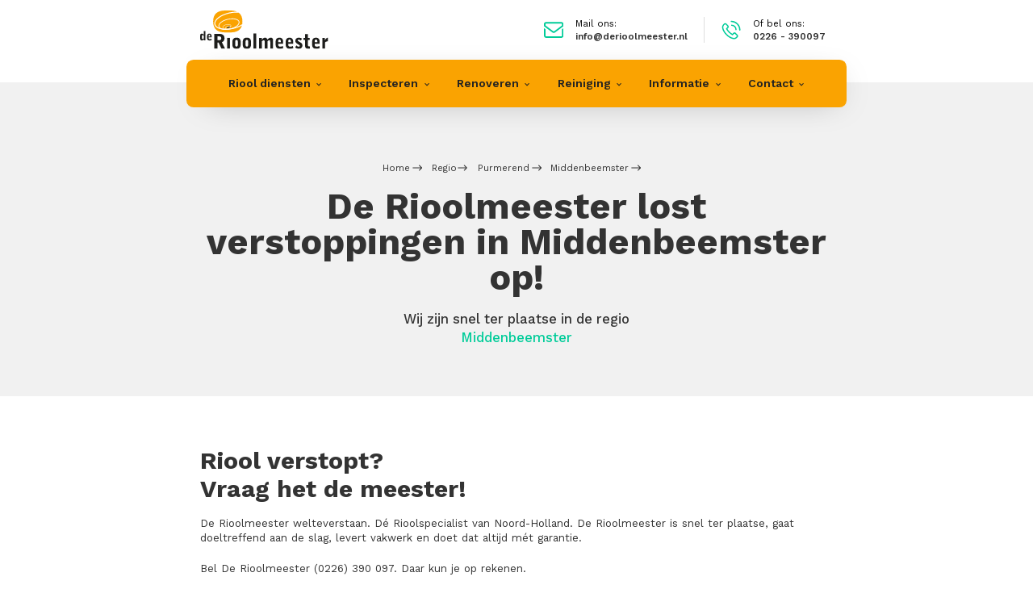

--- FILE ---
content_type: text/html
request_url: https://www.derioolmeester.nl/loodgieter/middenbeemster
body_size: 10859
content:
<!DOCTYPE html><!-- Last Published: Tue Dec 23 2025 09:54:56 GMT+0000 (Coordinated Universal Time) --><html data-wf-domain="www.derioolmeester.nl" data-wf-page="64a7af1da353f01962fe02a2" data-wf-site="64a7af1da353f01962fe0247" lang="nl" data-wf-collection="64a7af1da353f01962fe0254" data-wf-item-slug="middenbeemster"><head><meta charset="utf-8"/><title>De Rioolmeester lost verstoppingen in Middenbeemster op!</title><meta content="De Rioolmeester is het ontstoppingsbedrijf voor de gemeente Purmerend en lost ook in Middenbeemster al uw rioolproblemen op!" name="description"/><meta content="De Rioolmeester lost verstoppingen in Middenbeemster op!" property="og:title"/><meta content="De Rioolmeester is het ontstoppingsbedrijf voor de gemeente Purmerend en lost ook in Middenbeemster al uw rioolproblemen op!" property="og:description"/><meta content="https://cdn.prod.website-files.com/64a7af1da353f01962fe0250/64a7af1da353f01962fe0267_5ee88b066b32fc54f9188713_Purmerend.jpeg" property="og:image"/><meta content="De Rioolmeester lost verstoppingen in Middenbeemster op!" property="twitter:title"/><meta content="De Rioolmeester is het ontstoppingsbedrijf voor de gemeente Purmerend en lost ook in Middenbeemster al uw rioolproblemen op!" property="twitter:description"/><meta content="https://cdn.prod.website-files.com/64a7af1da353f01962fe0250/64a7af1da353f01962fe0267_5ee88b066b32fc54f9188713_Purmerend.jpeg" property="twitter:image"/><meta property="og:type" content="website"/><meta content="summary_large_image" name="twitter:card"/><meta content="width=device-width, initial-scale=1" name="viewport"/><meta content="R359k73m57lc_DhARAiFky2_daE94HPx0RnyLUoWWYs" name="google-site-verification"/><link href="https://cdn.prod.website-files.com/64a7af1da353f01962fe0247/css/de-rioolmeester-8102f7c322454b8040cc00d.webflow.shared.78f9e2d9a.css" rel="stylesheet" type="text/css"/><link href="https://fonts.googleapis.com" rel="preconnect"/><link href="https://fonts.gstatic.com" rel="preconnect" crossorigin="anonymous"/><script src="https://ajax.googleapis.com/ajax/libs/webfont/1.6.26/webfont.js" type="text/javascript"></script><script type="text/javascript">WebFont.load({  google: {    families: ["Lato:100,100italic,300,300italic,400,400italic,700,700italic,900,900italic","Work Sans:300,regular,500,600,700,italic"]  }});</script><script type="text/javascript">!function(o,c){var n=c.documentElement,t=" w-mod-";n.className+=t+"js",("ontouchstart"in o||o.DocumentTouch&&c instanceof DocumentTouch)&&(n.className+=t+"touch")}(window,document);</script><link href="https://cdn.prod.website-files.com/64a7af1da353f01962fe0247/64a7af1da353f01962fe0340_derioolmeester-favicon.png" rel="shortcut icon" type="image/x-icon"/><link href="https://cdn.prod.website-files.com/64a7af1da353f01962fe0247/64a7af1da353f01962fe027b_derioolmeester-webclio.png" rel="apple-touch-icon"/><script>
    // Define dataLayer and the gtag function.
    window.dataLayer = window.dataLayer || [];
    function gtag(){dataLayer.push(arguments);}

    // Set default consent state
    gtag('consent', 'default', {
        'ad_storage': 'denied',
        'ad_user_data': 'denied',
        'ad_personalization': 'denied',
        'analytics_storage': 'denied',
        'personalization_storage': 'denied',
        'functionality_storage': 'granted',
        'security_storage': 'granted',
        'wait_for_update': 500,
    });
    console.log('Event: Consent Default set to denied (functionality and security granted)');
</script>

<!-- Google Tag Manager -->
<script>(function(w,d,s,l,i){w[l]=w[l]||[];w[l].push({'gtm.start':
new Date().getTime(),event:'gtm.js'});var f=d.getElementsByTagName(s)[0],
j=d.createElement(s),dl=l!='dataLayer'?'&l='+l:'';j.async=true;j.src=
'https://www.googletagmanager.com/gtm.js?id='+i+dl;f.parentNode.insertBefore(j,f);
})(window,document,'script','dataLayer','GTM-WQNGDP');</script>
<!-- End Google Tag Manager -->

<!-- Consent update functions and additional functionality -->
<script>
    function get_current_consent_cookie() {
        var fs_css_data = getCookie("fs-cc");
        if(fs_css_data){
            try {
                var decodedUrl = decodeURIComponent(decodeURIComponent(fs_css_data));
                var obj = JSON.parse(decodedUrl);
                return obj.consents;
            } catch (e) {
                console.error('Error parsing consent cookie:', e);
                return false;
            }
        }
        return false;
    }

    function getCookie(name) {
        const value = `; ${document.cookie}`;
        const parts = value.split(`; ${name}=`);
        if (parts.length === 2) return parts.pop().split(';').shift();
    }

    function updateConsentState(consent_info) {
        var updateObject = {
            'functionality_storage': 'granted',
            'security_storage': 'granted',
        };

        if (consent_info) {
            updateObject.ad_storage = consent_info.marketing ? 'granted' : 'denied';
            updateObject.ad_user_data = consent_info.marketing ? 'granted' : 'denied';
            updateObject.analytics_storage = consent_info.analytics ? 'granted' : 'denied';
            updateObject.ad_personalization = consent_info.personalization ? 'granted' : 'denied';
            updateObject.personalization_storage = consent_info.personalization ? 'granted' : 'denied';
            
            console.log('Event: Consent Update - applied user preferences', updateObject);
        } else {
            console.log('Event: Consent Update - no stored preferences, maintaining default state');
        }

        // Attempt to update consent state and log response
        try {
            gtag('consent', 'update', updateObject);
            console.log('Attempted to update consent state with:', updateObject);
        } catch (e) {
            console.error('Error during consent state update:', e);
        }
    }

    function handleConsentChange() {
        console.log('Consent change detected');
        setTimeout(function() {
            var consent_info = get_current_consent_cookie();
            if (consent_info) {
                console.log('Consent cookie found, updating consent state:', consent_info);
                updateConsentState(consent_info);
            } else {
                console.warn('Consent cookie not found, retrying update...');
                // Probeer nogmaals om de consent cookie te krijgen
                setTimeout(function() {
                    var retry_consent_info = get_current_consent_cookie();
                    if (retry_consent_info) {
                        console.log('Retry successful, updating consent state:', retry_consent_info);
                    } else {
                        console.error('Retry failed, consent cookie still not found');
                    }
                    updateConsentState(retry_consent_info);
                }, 200);
            }
            // Herinitialiseer Google Tag Manager
            console.log('Reinitializing Google Tag Manager');
            (function(w,d,s,l,i){w[l]=w[l]||[];w[l].push({'gtm.start':
            new Date().getTime(),event:'gtm.js'});var f=d.getElementsByTagName(s)[0],
            j=d.createElement(s),dl=l!='dataLayer'?'&l='+l:'';j.async=true;j.src=
            'https://www.googletagmanager.com/gtm.js?id='+i+dl;f.parentNode.insertBefore(j,f);
            })(window,document,'script','dataLayer','GTM-TBRSQ8F');
        }, 300);
    }

    // Initialize consent
    setTimeout(function() {
        var consent_info = get_current_consent_cookie();
        if(consent_info){
            console.log('Initializing consent with stored preferences:', consent_info);
            updateConsentState(consent_info);
        } else {
            console.log('No stored consent preferences found during initialization');
        }
    }, 100);

    document.addEventListener("DOMContentLoaded", function() {
        var acceptCookieButton = document.querySelectorAll('.fs-cc-banner_button');
        var declineCookieButton = document.getElementById('cn-close-notice');

        if (acceptCookieButton) {
            acceptCookieButton.forEach(button => {
                button.addEventListener('click', handleConsentChange);
                console.log('Accept button event listener added');
            });
        } else {
            console.warn('Accept button not found');
        }

        if (declineCookieButton) {
            declineCookieButton.addEventListener('click', function() {
                console.log('Decline button clicked, updating consent state to null');
                updateConsentState(null);
            });
            console.log('Decline button event listener added');
        } else {
            console.warn('Decline button not found');
        }

        // Add event listeners for elements with fs-cc attributes
        document.querySelectorAll('[fs-cc="allow"], [fs-cc="deny"], [fs-cc="submit"]').forEach(element => {
            element.addEventListener('click', function() {
                console.log(`Element with fs-cc attribute clicked: ${element.getAttribute('fs-cc')}`);
                handleConsentChange();
            });
        });

        // Add event listeners for specific consent events
        ['analytics-activated', 'essential-activated', 'marketing-activated', 'personalization-activated', 'uncategorized-activated'].forEach(eventName => {
            document.addEventListener(eventName, function(event) {
                console.log(`Event: ${eventName} occurred, handling consent change`);
                handleConsentChange();
            });
        });
    });
</script>
<!-- Finsweet Cookie Consent -->
<script async src="https://cdn.jsdelivr.net/npm/@finsweet/cookie-consent@1/fs-cc.js" fs-cc-mode="opt-in"></script>



<meta name="google-site-verification" content="google01cda02caf77d21b" />
</head><body><div class="global"><div class="reset w-embed"><style>

/* Snippet gets rid of top margin on first element in any rich text*/
.w-richtext>:first-child {
	margin-top: 0;
}

/* Snippet gets rid of bottom margin on last element in any rich text*/
.w-richtext>:last-child, .w-richtext ol li:last-child, .w-richtext ul li:last-child {
    margin-bottom: 0;

}

/* Snippet prevents all click and hover interaction with an element */
.clickable--off {
  pointer-events: none;
}

/* Snippet enables all click and hover interaction with an element */
.clickable--on {
  pointer-events: auto;
}

/* Snippet enables you to add class of div-square which creates and maintains a 1:1 dimension of a div.*/
.div-square::after {
  content: "";
  display: block;
  padding-bottom: 100%;
}

/*Hide focus outline for main content element*/
  main:focus-visible {
	outline: -webkit-focus-ring-color auto 0px;
}

/* Make sure containers never lose their center alignment*/
.container-medium, .container-small, .container-large {
  margin-right: auto !important;
  margin-left: auto !important;
}

/*Hide focus outline when using anchor links to go to sections on safari*/
*:focus {
	outline: none;
}

/*Font smoothing*/
html {
  -webkit-font-smoothing: antialiased;
  -moz-osx-font-smoothing: grayscale;
}

/* Reset ordered list li styling */
ol {
	padding-left: 2.4rem !important;
}

ol li {
	background-image: none !important;
  padding-left: 1.6rem !important;
}

</style></div><div class="global-responsiveness w-embed"><style>

/* Calculator voor schaling */
html {
	font-size: clamp(70.5%, 1vw, 75%);
  /* Clamp ( Minimaal, ideaal, maximaal ) */
}

/* Van 1450px tot 1700px schermgrootte wordt de font-size 70% */ 
@media screen and (max-width: 1700px) and (min-width: 1450px) {
  html {
    font-size: 65%;
}
 }  

  /* Van 992px tot 1300px schermgrootte wordt de font-size 60% s */ 
@media screen and (max-width: 1450px) and (min-width: 992px) {
  html {
    font-size: 55%;
  }
}

</style></div><div class="cookies"><div fs-cc="preferences" class="fs-preferences-manager-wrapper"><div class="preferences-container"><div class="cookies-popup-title">Cookie instellingen</div><a fs-cc="close" href="#" class="close-link w-inline-block"><div>sluiten</div></a><div class="cookies-consent-form w-form"><form id="email-form" name="email-form" data-name="Email Form" method="get" data-wf-page-id="64a7af1da353f01962fe02a2" data-wf-element-id="4a076f6f-5836-35b5-307b-e5e6a391437a"><div class="cookie-grid"><div class="cookies-text-div"><label for="name" class="cookies-title">Essentieel</label><p class="summary-paragraph">Deze items zijn vereist om de basisfunctionaliteit van de website in te schakelen.<br/></p></div><p id="w-node-_4a076f6f-5836-35b5-307b-e5e6a3914382-a391436e" class="cookies-always-paragraph"><strong>Altijd actief</strong><br/></p></div><div class="cookie-grid"><div class="cookies-text-div"><label for="name" class="cookies-title">Marketing</label><p class="summary-paragraph">Deze items worden gebruikt om advertenties weer te geven die relevanter zijn voor u en uw interesses.<br/></p></div><label id="w-node-_4a076f6f-5836-35b5-307b-e5e6a391438d-a391436e" class="w-checkbox checkbox-field-4"><div class="w-checkbox-input w-checkbox-input--inputType-custom checkbox-4"></div><input type="checkbox" id="checkbox-4" name="checkbox-4" data-name="Checkbox 4" fs-cc-checkbox="marketing" style="opacity:0;position:absolute;z-index:-1"/><span class="checkbox-label w-form-label" for="checkbox-4"></span></label></div><div class="cookie-grid"><div class="cookies-text-div"><label for="name" class="cookies-title">Personalisatie</label><p class="summary-paragraph">Met deze items kan de website keuzes die u maakt onthouden (zoals uw gebruikersnaam, taal of de regio waarin u zich bevindt) en verbeterde, meer persoonlijke functies bieden.<br/></p></div><label id="w-node-_4a076f6f-5836-35b5-307b-e5e6a3914397-a391436e" class="w-checkbox checkbox-field-4"><div class="w-checkbox-input w-checkbox-input--inputType-custom checkbox-4"></div><input type="checkbox" id="checkbox-3" name="checkbox-3" data-name="Checkbox 3" fs-cc-checkbox="personalization" style="opacity:0;position:absolute;z-index:-1"/><span class="checkbox-label w-form-label" for="checkbox-3"></span></label></div><div fs-cc-checkbox="analytics" class="cookie-grid last"><div class="cookies-text-div"><label for="name" class="cookies-title">Analytics</label><p class="summary-paragraph">Deze items helpen de website-exploitant te begrijpen hoe zijn website presteert, hoe bezoekers omgaan met de site en of er technische problemen kunnen zijn.<br/></p></div><label id="w-node-_4a076f6f-5836-35b5-307b-e5e6a39143a1-a391436e" class="w-checkbox checkbox-field-4"><div class="w-checkbox-input w-checkbox-input--inputType-custom checkbox-4"></div><input type="checkbox" id="checkbox-3" name="checkbox-3" data-name="Checkbox 3" fs-cc-checkbox="analytics" style="opacity:0;position:absolute;z-index:-1"/><span class="checkbox-label w-form-label" for="checkbox-3"></span></label></div><input type="submit" data-wait="Moment..." fs-cc="deny" class="cookies-button deny dark w-button" value="Alles afwijzen"/><input type="submit" data-wait="Moment..." fs-cc="submit" class="cookies-button field-wrapper-2 w-button" value="Instellingen opslaan"/></form><div class="w-form-done"><div>Thank you! Your submission has been received!</div></div><div class="w-form-fail"><div>Oops! Something went wrong while submitting the form.</div></div></div></div></div><div id="consentPopup" fs-cc="banner" class="fs-cookies-popup"><p class="cookies-paragraph">Door op &quot;<strong>Accepteren</strong>&quot; te klikken, gaat u akkoord met het opslaan van cookies op uw apparaat om sitenavigatie te verbeteren, sitegebruik te analyseren en te helpen bij onze marketinginspanningen. Bekijk ons <a href="/privacyverklaring" class="white-link">privacybeleid</a> voor meer informatie.<br/></p><div id="w-node-_4a076f6f-5836-35b5-307b-e5e6a39143b6-a391436e" class="cookies-buttons-wrapper"><a fs-cc="allow" href="#" class="cookies-button accept w-button">Accepteren</a><a fs-cc="open-preferences" id="w-node-_4a076f6f-5836-35b5-307b-e5e6a39143bb-a391436e" href="#" class="preferences-link">Instellingen</a></div></div></div></div><div class="header-top-block"><div class="container w-container"><div class="logo-header-wrapper"><a href="/" class="logo-link-block w-inline-block"><img src="https://cdn.prod.website-files.com/64a7af1da353f01962fe0247/64a7af1da353f01962fe0342_Logo%20(Donker).svg" loading="lazy" alt="" class="logo"/></a><div class="header-cta-block"><a href="mailto:info@derioolmeester.nl" target="_blank" class="header-cta-link first w-inline-block"><img src="https://cdn.prod.website-files.com/64a7af1da353f01962fe0247/64a7af1da353f01962fe0347_mail-inbox-app%20(1).svg" loading="lazy" alt="" class="header-cta-icon"/><div class="header-link-block"><div class="header-link-title">Mail ons:</div><div class="header-link-title bold">info@derioolmeester.nl<br/></div></div></a><a href="tel:0226390097" class="header-cta-link w-inline-block"><img src="https://cdn.prod.website-files.com/64a7af1da353f01962fe0247/64a7af1da353f01962fe0349_phone-call%20(2).svg" loading="lazy" alt="" class="header-cta-icon"/><div class="header-link-block"><div class="header-link-title">Of bel ons:</div><div class="header-link-title bold">0226 - 390097</div></div></a></div></div><div data-animation="over-right" data-collapse="small" data-duration="400" data-easing="ease" data-easing2="ease" data-doc-height="1" role="banner" class="nav w-nav"><div class="container w-container"><a href="/" class="logo-link-block mobile-version w-inline-block"><img src="https://cdn.prod.website-files.com/64a7af1da353f01962fe0247/64a7af1da353f01962fe0342_Logo%20(Donker).svg" loading="lazy" alt="" class="logo"/></a><nav role="navigation" class="nav-menu w-nav-menu"><div data-hover="true" data-delay="50" class="nav-link w-dropdown"><div class="dropdown-toggle w-dropdown-toggle"><div class="icon w-icon-dropdown-toggle"></div><div>Riool diensten</div></div><nav class="dropdown-list w-dropdown-list"><div class="dropdown-list-wrapper w-dyn-list"><div role="list" class="dropdown-items-list w-dyn-items"><div role="listitem" class="dropdown-item w-dyn-item"><a href="/riooldiensten/riool-vervangen" class="dropdown-link w-dropdown-link">Riool vervangen</a></div><div role="listitem" class="dropdown-item w-dyn-item"><a href="/riooldiensten/riool-reparatie" class="dropdown-link w-dropdown-link">Riool reparatie</a></div><div role="listitem" class="dropdown-item w-dyn-item"><a href="/riooldiensten/riolering-aanleggen" class="dropdown-link w-dropdown-link">Riolering aanleggen</a></div><div role="listitem" class="dropdown-item w-dyn-item"><a href="/riooldiensten/rioolvliegjes-in-huis" class="dropdown-link w-dropdown-link"> Rioolvliegjes in huis</a></div><div role="listitem" class="dropdown-item w-dyn-item"><a href="/riooldiensten/rioolreiniging" class="dropdown-link w-dropdown-link">Rioolreiniging</a></div><div role="listitem" class="dropdown-item w-dyn-item"><a href="/riooldiensten/rioollucht-in-huis" class="dropdown-link w-dropdown-link">Rioollucht in huis</a></div><div role="listitem" class="dropdown-item w-dyn-item"><a href="/riooldiensten/rioolinspectie" class="dropdown-link w-dropdown-link">Rioolinspectie</a></div><div role="listitem" class="dropdown-item w-dyn-item"><a href="/riooldiensten/vaatwasser-ontstoppen" class="dropdown-link w-dropdown-link">Vaatwasser ontstoppen</a></div><div role="listitem" class="dropdown-item w-dyn-item"><a href="/riooldiensten/droger-en-wasmachine-ontstoppen" class="dropdown-link w-dropdown-link">Droger en wasmachine ontstoppen</a></div><div role="listitem" class="dropdown-item w-dyn-item"><a href="/riooldiensten/keukenafvoer-ontstoppen" class="dropdown-link w-dropdown-link">Keukenafvoer ontstoppen</a></div><div role="listitem" class="dropdown-item w-dyn-item"><a href="/riooldiensten/bad-ontstoppen" class="dropdown-link w-dropdown-link">Bad ontstoppen</a></div><div role="listitem" class="dropdown-item w-dyn-item"><a href="/riooldiensten/doucheputje-ontstoppen" class="dropdown-link w-dropdown-link">Doucheputje ontstoppen</a></div><div role="listitem" class="dropdown-item w-dyn-item"><a href="/riooldiensten/hemelwaterafvoer-ontstoppen" class="dropdown-link w-dropdown-link">Hemelwaterafvoer ontstoppen</a></div><div role="listitem" class="dropdown-item w-dyn-item"><a href="/riooldiensten/regenpijp-ontstoppen" class="dropdown-link w-dropdown-link">Regenpijp ontstoppen</a></div><div role="listitem" class="dropdown-item w-dyn-item"><a href="/riooldiensten/riool-ontstoppen" class="dropdown-link w-dropdown-link">Riool ontstoppen</a></div><div role="listitem" class="dropdown-item w-dyn-item"><a href="/riooldiensten/wc-ontstoppen" class="dropdown-link w-dropdown-link">WC ontstoppen</a></div></div></div></nav></div><div data-hover="true" data-delay="0" class="nav-link w-dropdown"><div class="dropdown-toggle w-dropdown-toggle"><div class="icon w-icon-dropdown-toggle"></div><div>Inspecteren</div></div><nav class="dropdown-list w-dropdown-list"><div class="dropdown-list-wrapper w-dyn-list"><div role="list" class="dropdown-items-list w-dyn-items"><div role="listitem" class="dropdown-item w-dyn-item"><a href="/inspecteren/visuele-inspectie" class="dropdown-link w-dropdown-link">Visuele inspectie</a></div><div role="listitem" class="dropdown-item w-dyn-item"><a href="/inspecteren/rookdetectie" class="dropdown-link w-dropdown-link">Rookdetectie</a></div><div role="listitem" class="dropdown-item w-dyn-item"><a href="/inspecteren/rook-inspectie" class="dropdown-link w-dropdown-link">Rook inspectie</a></div><div role="listitem" class="dropdown-item w-dyn-item"><a href="/inspecteren/rioolstank" class="dropdown-link w-dropdown-link">Rioolstank</a></div><div role="listitem" class="dropdown-item w-dyn-item"><a href="/inspecteren/lekdetectie" class="dropdown-link w-dropdown-link">Lekdetectie</a></div><div role="listitem" class="dropdown-item w-dyn-item"><a href="/inspecteren/camera-inspectie" class="dropdown-link w-dropdown-link">Camera inspectie</a></div></div></div></nav></div><div data-hover="true" data-delay="0" class="nav-link w-dropdown"><div class="dropdown-toggle w-dropdown-toggle"><div class="icon w-icon-dropdown-toggle"></div><div>Renoveren</div></div><nav class="dropdown-list w-dropdown-list"><a href="/repareren/riool-vervangen" class="dropdown-link w-dropdown-link">Riool vervangen</a></nav></div><div data-hover="true" data-delay="0" class="nav-link w-dropdown"><div class="dropdown-toggle w-dropdown-toggle"><div class="icon w-icon-dropdown-toggle"></div><div>Reiniging</div></div><nav class="dropdown-list w-dropdown-list"><a href="/reiniging/riool-reinigen" class="dropdown-link w-dropdown-link">Riool reinigen</a></nav></div><div data-hover="true" data-delay="0" class="nav-link w-dropdown"><div class="dropdown-toggle w-dropdown-toggle"><div class="icon w-icon-dropdown-toggle"></div><div>Informatie</div></div><nav class="dropdown-list w-dropdown-list"><a href="/regio" class="dropdown-link w-dropdown-link">Regio</a><a href="/scherpe-tarieven" class="dropdown-link w-dropdown-link">Tarieven</a><a href="/garantie-service-betaling" class="dropdown-link w-dropdown-link">Garantie</a><a href="/blog" class="dropdown-link w-dropdown-link">Blog</a><a href="/vacatures" class="dropdown-link w-dropdown-link">Vacatures</a></nav></div><div data-hover="true" data-delay="0" class="nav-link w-dropdown"><div class="dropdown-toggle w-dropdown-toggle"><div class="icon w-icon-dropdown-toggle"></div><div>Contact</div></div><nav class="dropdown-list w-dropdown-list"><a href="/afspraak-maken" class="dropdown-link w-dropdown-link">Afspraak maken</a><a href="/contact" class="dropdown-link w-dropdown-link">Contact</a></nav></div></nav><div class="menu-button w-nav-button"><div class="w-icon-nav-menu"></div></div><div class="header-cta-block mobile-version"><a href="/contact" class="header-cta-link first w-inline-block"><img src="https://cdn.prod.website-files.com/64a7af1da353f01962fe0247/64a7af1da353f01962fe0347_mail-inbox-app%20(1).svg" loading="lazy" alt="" class="header-cta-icon"/><div class="header-link-block"><div class="header-link-title">Mail ons:</div><div class="header-link-title bold">info@derioolmeester.nl<br/></div></div></a><a href="tel:+31226390097" class="header-cta-link w-inline-block"><img src="https://cdn.prod.website-files.com/64a7af1da353f01962fe0247/64a7af1da353f01962fe0349_phone-call%20(2).svg" loading="lazy" alt="" class="header-cta-icon"/><div class="header-link-block"><div class="header-link-title">Of bel ons:</div><div class="header-link-title bold">0226 - 390097</div></div></a></div></div></div></div></div><div class="page-wrapper"><div class="subpage-header simple-header"><div class="container w-container"><div class="breadcrumb-wrapper"><div class="breadcrumb-links"><a href="/" class="breadcrumb-link">Home</a><a href="/regio" class="breadcrumb-link">Regio</a><a href="/ontstoppingsbedrijf/purmerend" class="breadcrumb-link">Purmerend</a><a href="/loodgieter/middenbeemster" aria-current="page" class="breadcrumb-link w--current">Middenbeemster</a></div></div><div class="subpage-header-block"><h1 class="subpage-title">De Rioolmeester lost verstoppingen in Middenbeemster op!</h1><div class="subpage-subtitle inspecteren"><div class="page-subtitle inline">Wij zijn snel ter plaatse in de regio</div><div class="page-subtitle inline highlight-title">Middenbeemster</div></div></div></div></div><div class="section"><div class="container w-container"><div class="rich-text-block-2 w-dyn-bind-empty w-richtext"></div><div class="text-block"><div class="riool-verstop-text"><div class="title-wrapper"><h2 class="section-title">Riool verstopt?<br/>Vraag het de meester!</h2></div><div class="rtb w-richtext"><p>De Rioolmeester welteverstaan. Dé Rioolspecialist van Noord-Holland. De Rioolmeester is snel ter plaatse, gaat doeltreffend aan de slag, levert vakwerk en doet dat altijd mét garantie.</p><p>Bel De Rioolmeester (0226) 390 097. Daar kun je op rekenen.</p><h3>Tarieven voor ons vakwerk?<strong>‍</strong></h3><p>Wij maken vooraf glasheldere afspraken en hanteren scherpe tarieven voor het door ons geleverde vakwerk. We hanteren een aantal vaste prijzen voor een standaardrioolreiniging en/of rioolinspectie en voor de detectie van rioolgeuren. Voordeelrenovaties of specifiek advies over rioleringsproblemen.</p></div></div></div></div></div><div class="section yellow-section with-form"><div class="container w-container"><div class="white-content-block"><div class="white-block"><div class="flex-price-wrapper"><div class="pricing-text-block"><div class="block-title">Rioolreiniging / rioolinspectie<br/></div><div class="price-txt-block"><div class="price-title">€190<br/></div><div class="price-subtitle">incl. btw<br/></div></div><div class="checklist-rtb w-richtext"><p>Reinigen van rioolstelsel waarna met de camera geïnspecteerd wordt of alles goed gereinigd is en of er geen scheuren of verzakkingen in uw riool zitten.</p><ul role="list"><li>Eén uur arbeidsloon</li><li>Gebruik van apparatuur<br/></li></ul></div></div><div class="buttons-wrapper"><a href="/afspraak-maken" class="button green w-button">Maak direct een afspraak</a><a href="tel:+31226390097" class="button dark w-button">of bel: 0226 - 390097</a></div></div></div><div class="white-block second"><div class="flex-price-wrapper"><div class="pricing-text-block"><div class="block-title">Rioolstank detectie<br/></div><div class="price-txt-block"><div class="price-title">€180<br/></div><div class="price-subtitle">incl. btw<br/></div></div><div class="checklist-rtb w-richtext"><p>We sporen de oorzaak van de rioolstank op door middel van rookdetectie. Zo weten we exact waar we de herstel- of vervangingswerkzaamheden moeten uitvoeren.</p><ul role="list"><li>Eén uur arbeidsloon</li><li>Gebruik van rookgenerator<br/></li></ul></div></div><div class="buttons-wrapper"><a href="/afspraak-maken" class="button green w-button">Maak direct een afspraak</a><a href="#" class="button dark w-button">of bel: 0226 - 390097</a></div></div></div></div></div></div><div id="afspraak-formulier" class="section form-section"><div class="container w-container"><div class="form-wrapper-block"><div class="title-wrapper form-title-wrapper"><h3 class="section-title form-title">Een afspraak is zo gemaakt</h3></div><div class="form-block w-form"><h4 class="small-title color">Afspraakformulier</h4><form id="wf-form-afspraak-formulier" name="wf-form-afspraak-formulier" data-name="afspraak-formulier" redirect="/bedankt/contactformulier-afspraak" data-redirect="/bedankt/contactformulier-afspraak" method="get" class="contact-form" data-wf-page-id="64a7af1da353f01962fe02a2" data-wf-element-id="32082b30-6c45-0a16-ed49-0e10d9a25510"><div class="w-layout-grid form-section-grid"><div id="w-node-_255f8538-ba40-69b9-78b1-983c48b56417-d9a2550d" class="form-title-wrapper"><div class="form-main-title">Contact informatie</div><div class="form-subtitle">Hoe kunnen we u bereiken?</div></div><div id="w-node-d554ba2b-2421-ee99-0fc9-935f39b72405-d9a2550d" class="form-fields-wrapper"><div id="w-node-_68e8c979-9210-6da7-255c-295a49b5ee2f-d9a2550d" class="field-wrapper"><label for="field" class="infield-label">Voornaam</label><input class="text-field w-input" maxlength="256" name="Voornaam" data-name="Voornaam" placeholder="" type="text" id="field"/></div><div id="w-node-_0aec2b3e-7e12-fdf0-79ee-59a740ac336d-d9a2550d" class="field-wrapper"><label for="field" class="infield-label">Achternaam</label><input class="text-field w-input" maxlength="256" name="Achternaam" data-name="Achternaam" placeholder="" type="text" id="field" required=""/></div><div id="w-node-e6831aed-1b5e-dc69-5d8a-835ebd57a5ef-d9a2550d" class="field-wrapper"><label for="Email" class="infield-label">E-mailadres</label><input class="text-field w-input" maxlength="256" name="Email" data-name="Email" placeholder="" type="email" id="Email" required=""/></div><div id="w-node-_4818ae37-3ff2-3663-f77d-45f30f46cd5d-d9a2550d" class="field-wrapper"><label for="field" class="infield-label">Telefoonnummer</label><input class="text-field w-input" maxlength="256" name="Telefoonnummer" data-name="Telefoonnummer" placeholder="" type="tel" id="field"/></div></div></div><div class="w-layout-grid form-section-grid"><div id="w-node-_6e5b056b-5345-4735-d8b3-0e1233c91cc7-d9a2550d" class="form-title-wrapper"><div class="form-main-title">Locatie</div><div class="form-subtitle">Wat is de locatie van het probleem?</div></div><div id="w-node-_6e5b056b-5345-4735-d8b3-0e1233c91ccc-d9a2550d" class="form-fields-wrapper"><div id="w-node-_6636fc18-1067-96f2-55d0-159b6c58a8d6-d9a2550d" class="field-wrapper"><label for="field" class="infield-label">Straatnaam + huisnummer</label><input class="text-field w-input" maxlength="256" name="Straatnaam-Huisnummer" data-name="Straatnaam Huisnummer" placeholder="" type="text" id="field" required=""/></div><div id="w-node-b26be42c-f8a1-c0ce-653d-eebf18ebe825-d9a2550d" class="field-wrapper"><label for="field" class="infield-label">Postcode</label><input class="text-field w-input" maxlength="256" name="Postcode" data-name="Postcode" placeholder="" type="text" id="field"/></div><div id="w-node-df41d0f4-560f-0b54-8c55-d3c650a74aa9-d9a2550d" class="field-wrapper"><label for="field" class="infield-label">Woonplaats</label><input class="text-field w-input" maxlength="256" name="Woonplaats" data-name="Woonplaats" placeholder="" type="text" id="field"/></div></div></div><div class="w-layout-grid form-section-grid"><div id="w-node-bf1fbf36-f5dc-5cdc-12b2-a05066497351-d9a2550d" class="form-title-wrapper"><div class="form-main-title">Het probleem</div><div class="form-subtitle">Omschrijf hier het probleem</div></div><div id="w-node-bf1fbf36-f5dc-5cdc-12b2-a05066497356-d9a2550d" class="form-fields-wrapper"><select name="Onderwerp" data-name="Onderwerp" id="Onderwerp-3" class="text-field dropdown-version w-node-_7642f4a0-e648-3f71-0ad7-eadfec3c132e-d9a2550d w-select"><option value="">Kies onderwerp</option><option value="Riool verstopt">Riool verstopt</option><option value="Reinigen of inspecteren riool">Reinigen of inspecteren riool</option><option value="Rioolstank detectie">Rioolstank detectie</option><option value="Rioolvervanging">Rioolvervanging</option><option value="Anders">Anders</option></select><div id="w-node-b05104de-e12b-d542-9778-a0b60eb0edaf-d9a2550d" class="field-wrapper"><label for="field" class="infield-label free">Opmerkingen</label><textarea data-name="Bericht" name="Bericht" maxlength="5000" id="field" placeholder="" class="text-field area-version w-input"></textarea></div></div></div><div class="w-layout-grid form-section-grid"><div id="w-node-e74a9dfb-1200-87c6-dceb-15db600c715b-d9a2550d" class="form-title-wrapper"><div class="form-main-title">Voorkeursdatum</div><div class="form-subtitle">Selecteer de datum en tijd van uw voorkeur. We nemen altijd contact met u op om de afspraak te bevestigen.</div></div><div id="w-node-e74a9dfb-1200-87c6-dceb-15db600c7160-d9a2550d" class="form-fields-wrapper"><div id="w-node-_5fa613ca-34ff-e6f4-9dd3-60c19904e809-d9a2550d" class="field-wrapper"><label for="Gewenste-Datum-3" class="infield-label">Gewenste datum</label><div class="date-field-embed w-embed"><input type="date" class="text-field w-input" name="Voorkeursdatum"></div></div><div id="w-node-_400ed200-130b-de1e-8dbf-5e5b45d51c99-d9a2550d" class="field-wrapper"><select data-name="Gewenste Tijd" name="Gewenste-Tijd" id="field" class="text-field dropdown-version w-select"><option value="">Selecteer tijd</option><option value="07:00">07:00</option><option value="09:00 - 12:00">09:00 - 12:00</option><option value="12:00 - 16:00">12:00 - 16:00</option></select></div></div></div><div id="w-node-_32082b30-6c45-0a16-ed49-0e10d9a2553e-d9a2550d" class="checkbox-wrapper"><label id="akkoord-voorwaarden" class="w-checkbox checkboxfield"><div class="w-checkbox-input w-checkbox-input--inputType-custom checkbox-select"></div><input id="Akkoord-Voorwaarden" type="checkbox" name="Akkoord-Voorwaarden" data-name="Akkoord Voorwaarden" required="" style="opacity:0;position:absolute;z-index:-1"/><span for="Akkoord-Voorwaarden" class="checkbox-field-label w-form-label">Ik ben op de hoogte van de <a href="https://www.derioolmeester.nl/scherpe-tarieven"><strong class="bold">tarieven</strong></a> en ga akkoord met de <a href="https://www.derioolmeester.nl/privacyverklaring"><strong class="bold">voorwaarden</strong></a> en het verwerken van mijn gegevens.<br/></span></label></div><input type="submit" data-wait="Even geduld..." id="w-node-_32082b30-6c45-0a16-ed49-0e10d9a2554c-d9a2550d" class="button w-button" value="Verstuur"/></form><div class="succss w-form-done"><p class="succss">Bedankt voor het aanvragen van een afspraak, we nemen z.s.m. contact met u op om de afspraak te bevestigen.</p></div><div class="errr w-form-fail"><p>Oeps er is iets fout gegaan tijdens het invullen van het formulier, probeer het nog eens.</p></div></div></div></div></div><div class="section"><div class="container w-container"><div class="reviews-wrapper"><div class="title-wrapper reviews-title-wrapper"><h2 class="section-title">Wat onze klanten van ons vinden:<br/></h2></div><div class="reviews-embed w-embed w-script"><!-- Feedback Company Widget (start) -->
<script type="text/javascript" id="__fbcw__ae8cff85-e46f-4b56-9779-b8360ec51656">
    "use strict";!function(){
window.FeedbackCompanyWidgets=window.FeedbackCompanyWidgets||{queue:[],loaders:[
]};var options={uuid:"ae8cff85-e46f-4b56-9779-b8360ec51656",version:"1.2.1",prefix:""};if(
void 0===window.FeedbackCompanyWidget){if(
window.FeedbackCompanyWidgets.queue.push(options),!document.getElementById(
"__fbcw_FeedbackCompanyWidget")){var scriptTag=document.createElement("script")
;scriptTag.onload=function(){if(window.FeedbackCompanyWidget)for(
;0<window.FeedbackCompanyWidgets.queue.length;
)options=window.FeedbackCompanyWidgets.queue.pop(),
window.FeedbackCompanyWidgets.loaders.push(
new window.FeedbackCompanyWidgetLoader(options))},
scriptTag.id="__fbcw_FeedbackCompanyWidget",
scriptTag.src="https://www.feedbackcompany.com/includes/widgets/feedback-company-widget.min.js"
,document.body.appendChild(scriptTag)}
}else window.FeedbackCompanyWidgets.loaders.push(
new window.FeedbackCompanyWidgetLoader(options))}();
</script>
<!-- Feedback Company Widget (end) --></div></div></div></div><footer class="footer"><div class="container w-container"><div class="footer-cta-wrapper"><a href="/" class="logo-link-block in-footer w-inline-block"><img src="https://cdn.prod.website-files.com/64a7af1da353f01962fe0247/64a7af1da353f01962fe02b9_de-rioolmeester-logo.svg" loading="lazy" alt="De Rioolmeester" class="logo in-footer"/></a><div class="header-cta-block footer-version"><a href="mailto:info@derioolmeester.nl" target="_blank" class="header-cta-link footer-version first w-inline-block"><img src="https://cdn.prod.website-files.com/64a7af1da353f01962fe0247/64a7af1da353f01962fe0347_mail-inbox-app%20(1).svg" loading="lazy" width="Auto" alt="" class="header-cta-icon footer-version"/><div class="header-link-block footer-version"><div class="header-link-title">Mail ons:</div><div class="header-link-title bold light">info@derioolmeester.nl<br/></div></div></a><a href="tel:0226390097" class="header-cta-link footer-version dark w-inline-block"><img src="https://cdn.prod.website-files.com/64a7af1da353f01962fe0247/64a7af1da353f01962fe0349_phone-call%20(2).svg" loading="lazy" alt="" class="header-cta-icon footer-version"/><div class="header-link-block footer-version"><div class="header-link-title">Of bel ons:</div><div class="header-link-title bold light">0226 - 390097</div></div></a></div></div><div class="w-layout-grid footer-grid"><div class="footer-block"><div id="w-node-_726f1ab4-104e-cbe0-028b-d0814a94dc8e-4a94dc77" class="footer-title">Menu</div><a href="/" class="footer-link">Home</a><a href="/tarieven" class="footer-link">Tarieven</a><a href="/garantie-service-betaling" class="footer-link">Garantie</a><a href="/wiki" class="footer-link">Wiki</a><a href="/vve-beheerder" class="footer-link">VVE Beheerder</a><a href="/contact" class="footer-link">Contact</a></div><div class="footer-block"><div id="w-node-_726f1ab4-104e-cbe0-028b-d0814a94dc9d-4a94dc77" class="footer-title">Contact</div><p class="footer-paragraph">De Rioolmeester<br/>Kabelstraat 3<br/>1749 DM Warmenhuizen<br/>Nederland</p><a href="mailto:info@derioolmeester.nl" class="footer-contact-link">info@derioolmeester.nl<br/></a><a href="tel:+31226390097" class="footer-contact-link">0226 - 39 00 97<br/></a></div><div id="w-node-_726f1ab4-104e-cbe0-028b-d0814a94dcad-4a94dc77" class="footer-block with-list"><div id="w-node-_726f1ab4-104e-cbe0-028b-d0814a94dcae-4a94dc77" class="footer-title">Diensten</div><div id="w-node-_726f1ab4-104e-cbe0-028b-d0814a94dcb0-4a94dc77" class="footer-links-wrapper w-dyn-list"><div role="list" class="footer-links-list w-dyn-items"><div role="listitem" class="footer-link-item w-dyn-item"><a href="/riooldiensten/rioolvliegjes-in-huis" class="footer-link"> Rioolvliegjes in huis</a></div><div role="listitem" class="footer-link-item w-dyn-item"><a href="/riooldiensten/bad-ontstoppen" class="footer-link">Bad ontstoppen</a></div><div role="listitem" class="footer-link-item w-dyn-item"><a href="/riooldiensten/doucheputje-ontstoppen" class="footer-link">Doucheputje ontstoppen</a></div><div role="listitem" class="footer-link-item w-dyn-item"><a href="/riooldiensten/droger-en-wasmachine-ontstoppen" class="footer-link">Droger en wasmachine ontstoppen</a></div><div role="listitem" class="footer-link-item w-dyn-item"><a href="/riooldiensten/hemelwaterafvoer-ontstoppen" class="footer-link">Hemelwaterafvoer ontstoppen</a></div><div role="listitem" class="footer-link-item w-dyn-item"><a href="/riooldiensten/keukenafvoer-ontstoppen" class="footer-link">Keukenafvoer ontstoppen</a></div><div role="listitem" class="footer-link-item w-dyn-item"><a href="/riooldiensten/regenpijp-ontstoppen" class="footer-link">Regenpijp ontstoppen</a></div><div role="listitem" class="footer-link-item w-dyn-item"><a href="/riooldiensten/riolering-aanleggen" class="footer-link">Riolering aanleggen</a></div><div role="listitem" class="footer-link-item w-dyn-item"><a href="/riooldiensten/riool-ontstoppen" class="footer-link">Riool ontstoppen</a></div><div role="listitem" class="footer-link-item w-dyn-item"><a href="/riooldiensten/riool-reparatie" class="footer-link">Riool reparatie</a></div><div role="listitem" class="footer-link-item w-dyn-item"><a href="/riooldiensten/riool-vervangen" class="footer-link">Riool vervangen</a></div><div role="listitem" class="footer-link-item w-dyn-item"><a href="/riooldiensten/rioolinspectie" class="footer-link">Rioolinspectie</a></div><div role="listitem" class="footer-link-item w-dyn-item"><a href="/riooldiensten/rioollucht-in-huis" class="footer-link">Rioollucht in huis</a></div><div role="listitem" class="footer-link-item w-dyn-item"><a href="/riooldiensten/rioolreiniging" class="footer-link">Rioolreiniging</a></div><div role="listitem" class="footer-link-item w-dyn-item"><a href="/riooldiensten/vaatwasser-ontstoppen" class="footer-link">Vaatwasser ontstoppen</a></div><div role="listitem" class="footer-link-item w-dyn-item"><a href="/riooldiensten/wc-ontstoppen" class="footer-link">WC ontstoppen</a></div></div></div></div></div><div class="bottom-footer-block"><div class="bottom-footer-text">Copyright @ De Rioolmeester<a href="https://www.reclamefabriek.nl" class="footer-link-sub"></a><br/></div><a href="/algemene-voorwaarden" class="bottom-footer-link">Algemene voorwaarden</a><a href="/privacyverklaring" class="bottom-footer-link">Privacyverklaring<br/></a></div></div></footer></div><script src="https://d3e54v103j8qbb.cloudfront.net/js/jquery-3.5.1.min.dc5e7f18c8.js?site=64a7af1da353f01962fe0247" type="text/javascript" integrity="sha256-9/aliU8dGd2tb6OSsuzixeV4y/faTqgFtohetphbbj0=" crossorigin="anonymous"></script><script src="https://cdn.prod.website-files.com/64a7af1da353f01962fe0247/js/webflow.schunk.36b8fb49256177c8.js" type="text/javascript"></script><script src="https://cdn.prod.website-files.com/64a7af1da353f01962fe0247/js/webflow.schunk.63d33f54d30abe12.js" type="text/javascript"></script><script src="https://cdn.prod.website-files.com/64a7af1da353f01962fe0247/js/webflow.d2717205.365cae535012dbad.js" type="text/javascript"></script></body></html>

--- FILE ---
content_type: text/css
request_url: https://cdn.prod.website-files.com/64a7af1da353f01962fe0247/css/de-rioolmeester-8102f7c322454b8040cc00d.webflow.shared.78f9e2d9a.css
body_size: 24364
content:
html {
  -webkit-text-size-adjust: 100%;
  -ms-text-size-adjust: 100%;
  font-family: sans-serif;
}

body {
  margin: 0;
}

article, aside, details, figcaption, figure, footer, header, hgroup, main, menu, nav, section, summary {
  display: block;
}

audio, canvas, progress, video {
  vertical-align: baseline;
  display: inline-block;
}

audio:not([controls]) {
  height: 0;
  display: none;
}

[hidden], template {
  display: none;
}

a {
  background-color: #0000;
}

a:active, a:hover {
  outline: 0;
}

abbr[title] {
  border-bottom: 1px dotted;
}

b, strong {
  font-weight: bold;
}

dfn {
  font-style: italic;
}

h1 {
  margin: .67em 0;
  font-size: 2em;
}

mark {
  color: #000;
  background: #ff0;
}

small {
  font-size: 80%;
}

sub, sup {
  vertical-align: baseline;
  font-size: 75%;
  line-height: 0;
  position: relative;
}

sup {
  top: -.5em;
}

sub {
  bottom: -.25em;
}

img {
  border: 0;
}

svg:not(:root) {
  overflow: hidden;
}

hr {
  box-sizing: content-box;
  height: 0;
}

pre {
  overflow: auto;
}

code, kbd, pre, samp {
  font-family: monospace;
  font-size: 1em;
}

button, input, optgroup, select, textarea {
  color: inherit;
  font: inherit;
  margin: 0;
}

button {
  overflow: visible;
}

button, select {
  text-transform: none;
}

button, html input[type="button"], input[type="reset"] {
  -webkit-appearance: button;
  cursor: pointer;
}

button[disabled], html input[disabled] {
  cursor: default;
}

button::-moz-focus-inner, input::-moz-focus-inner {
  border: 0;
  padding: 0;
}

input {
  line-height: normal;
}

input[type="checkbox"], input[type="radio"] {
  box-sizing: border-box;
  padding: 0;
}

input[type="number"]::-webkit-inner-spin-button, input[type="number"]::-webkit-outer-spin-button {
  height: auto;
}

input[type="search"] {
  -webkit-appearance: none;
}

input[type="search"]::-webkit-search-cancel-button, input[type="search"]::-webkit-search-decoration {
  -webkit-appearance: none;
}

legend {
  border: 0;
  padding: 0;
}

textarea {
  overflow: auto;
}

optgroup {
  font-weight: bold;
}

table {
  border-collapse: collapse;
  border-spacing: 0;
}

td, th {
  padding: 0;
}

@font-face {
  font-family: webflow-icons;
  src: url("[data-uri]") format("truetype");
  font-weight: normal;
  font-style: normal;
}

[class^="w-icon-"], [class*=" w-icon-"] {
  speak: none;
  font-variant: normal;
  text-transform: none;
  -webkit-font-smoothing: antialiased;
  -moz-osx-font-smoothing: grayscale;
  font-style: normal;
  font-weight: normal;
  line-height: 1;
  font-family: webflow-icons !important;
}

.w-icon-slider-right:before {
  content: "";
}

.w-icon-slider-left:before {
  content: "";
}

.w-icon-nav-menu:before {
  content: "";
}

.w-icon-arrow-down:before, .w-icon-dropdown-toggle:before {
  content: "";
}

.w-icon-file-upload-remove:before {
  content: "";
}

.w-icon-file-upload-icon:before {
  content: "";
}

* {
  box-sizing: border-box;
}

html {
  height: 100%;
}

body {
  color: #333;
  background-color: #fff;
  min-height: 100%;
  margin: 0;
  font-family: Arial, sans-serif;
  font-size: 14px;
  line-height: 20px;
}

img {
  vertical-align: middle;
  max-width: 100%;
  display: inline-block;
}

html.w-mod-touch * {
  background-attachment: scroll !important;
}

.w-block {
  display: block;
}

.w-inline-block {
  max-width: 100%;
  display: inline-block;
}

.w-clearfix:before, .w-clearfix:after {
  content: " ";
  grid-area: 1 / 1 / 2 / 2;
  display: table;
}

.w-clearfix:after {
  clear: both;
}

.w-hidden {
  display: none;
}

.w-button {
  color: #fff;
  line-height: inherit;
  cursor: pointer;
  background-color: #3898ec;
  border: 0;
  border-radius: 0;
  padding: 9px 15px;
  text-decoration: none;
  display: inline-block;
}

input.w-button {
  -webkit-appearance: button;
}

html[data-w-dynpage] [data-w-cloak] {
  color: #0000 !important;
}

.w-code-block {
  margin: unset;
}

pre.w-code-block code {
  all: inherit;
}

.w-optimization {
  display: contents;
}

.w-webflow-badge, .w-webflow-badge > img {
  box-sizing: unset;
  width: unset;
  height: unset;
  max-height: unset;
  max-width: unset;
  min-height: unset;
  min-width: unset;
  margin: unset;
  padding: unset;
  float: unset;
  clear: unset;
  border: unset;
  border-radius: unset;
  background: unset;
  background-image: unset;
  background-position: unset;
  background-size: unset;
  background-repeat: unset;
  background-origin: unset;
  background-clip: unset;
  background-attachment: unset;
  background-color: unset;
  box-shadow: unset;
  transform: unset;
  direction: unset;
  font-family: unset;
  font-weight: unset;
  color: unset;
  font-size: unset;
  line-height: unset;
  font-style: unset;
  font-variant: unset;
  text-align: unset;
  letter-spacing: unset;
  -webkit-text-decoration: unset;
  text-decoration: unset;
  text-indent: unset;
  text-transform: unset;
  list-style-type: unset;
  text-shadow: unset;
  vertical-align: unset;
  cursor: unset;
  white-space: unset;
  word-break: unset;
  word-spacing: unset;
  word-wrap: unset;
  transition: unset;
}

.w-webflow-badge {
  white-space: nowrap;
  cursor: pointer;
  box-shadow: 0 0 0 1px #0000001a, 0 1px 3px #0000001a;
  visibility: visible !important;
  opacity: 1 !important;
  z-index: 2147483647 !important;
  color: #aaadb0 !important;
  overflow: unset !important;
  background-color: #fff !important;
  border-radius: 3px !important;
  width: auto !important;
  height: auto !important;
  margin: 0 !important;
  padding: 6px !important;
  font-size: 12px !important;
  line-height: 14px !important;
  text-decoration: none !important;
  display: inline-block !important;
  position: fixed !important;
  inset: auto 12px 12px auto !important;
  transform: none !important;
}

.w-webflow-badge > img {
  position: unset;
  visibility: unset !important;
  opacity: 1 !important;
  vertical-align: middle !important;
  display: inline-block !important;
}

h1, h2, h3, h4, h5, h6 {
  margin-bottom: 10px;
  font-weight: bold;
}

h1 {
  margin-top: 20px;
  font-size: 38px;
  line-height: 44px;
}

h2 {
  margin-top: 20px;
  font-size: 32px;
  line-height: 36px;
}

h3 {
  margin-top: 20px;
  font-size: 24px;
  line-height: 30px;
}

h4 {
  margin-top: 10px;
  font-size: 18px;
  line-height: 24px;
}

h5 {
  margin-top: 10px;
  font-size: 14px;
  line-height: 20px;
}

h6 {
  margin-top: 10px;
  font-size: 12px;
  line-height: 18px;
}

p {
  margin-top: 0;
  margin-bottom: 10px;
}

blockquote {
  border-left: 5px solid #e2e2e2;
  margin: 0 0 10px;
  padding: 10px 20px;
  font-size: 18px;
  line-height: 22px;
}

figure {
  margin: 0 0 10px;
}

figcaption {
  text-align: center;
  margin-top: 5px;
}

ul, ol {
  margin-top: 0;
  margin-bottom: 10px;
  padding-left: 40px;
}

.w-list-unstyled {
  padding-left: 0;
  list-style: none;
}

.w-embed:before, .w-embed:after {
  content: " ";
  grid-area: 1 / 1 / 2 / 2;
  display: table;
}

.w-embed:after {
  clear: both;
}

.w-video {
  width: 100%;
  padding: 0;
  position: relative;
}

.w-video iframe, .w-video object, .w-video embed {
  border: none;
  width: 100%;
  height: 100%;
  position: absolute;
  top: 0;
  left: 0;
}

fieldset {
  border: 0;
  margin: 0;
  padding: 0;
}

button, [type="button"], [type="reset"] {
  cursor: pointer;
  -webkit-appearance: button;
  border: 0;
}

.w-form {
  margin: 0 0 15px;
}

.w-form-done {
  text-align: center;
  background-color: #ddd;
  padding: 20px;
  display: none;
}

.w-form-fail {
  background-color: #ffdede;
  margin-top: 10px;
  padding: 10px;
  display: none;
}

label {
  margin-bottom: 5px;
  font-weight: bold;
  display: block;
}

.w-input, .w-select {
  color: #333;
  vertical-align: middle;
  background-color: #fff;
  border: 1px solid #ccc;
  width: 100%;
  height: 38px;
  margin-bottom: 10px;
  padding: 8px 12px;
  font-size: 14px;
  line-height: 1.42857;
  display: block;
}

.w-input::placeholder, .w-select::placeholder {
  color: #999;
}

.w-input:focus, .w-select:focus {
  border-color: #3898ec;
  outline: 0;
}

.w-input[disabled], .w-select[disabled], .w-input[readonly], .w-select[readonly], fieldset[disabled] .w-input, fieldset[disabled] .w-select {
  cursor: not-allowed;
}

.w-input[disabled]:not(.w-input-disabled), .w-select[disabled]:not(.w-input-disabled), .w-input[readonly], .w-select[readonly], fieldset[disabled]:not(.w-input-disabled) .w-input, fieldset[disabled]:not(.w-input-disabled) .w-select {
  background-color: #eee;
}

textarea.w-input, textarea.w-select {
  height: auto;
}

.w-select {
  background-color: #f3f3f3;
}

.w-select[multiple] {
  height: auto;
}

.w-form-label {
  cursor: pointer;
  margin-bottom: 0;
  font-weight: normal;
  display: inline-block;
}

.w-radio {
  margin-bottom: 5px;
  padding-left: 20px;
  display: block;
}

.w-radio:before, .w-radio:after {
  content: " ";
  grid-area: 1 / 1 / 2 / 2;
  display: table;
}

.w-radio:after {
  clear: both;
}

.w-radio-input {
  float: left;
  margin: 3px 0 0 -20px;
  line-height: normal;
}

.w-file-upload {
  margin-bottom: 10px;
  display: block;
}

.w-file-upload-input {
  opacity: 0;
  z-index: -100;
  width: .1px;
  height: .1px;
  position: absolute;
  overflow: hidden;
}

.w-file-upload-default, .w-file-upload-uploading, .w-file-upload-success {
  color: #333;
  display: inline-block;
}

.w-file-upload-error {
  margin-top: 10px;
  display: block;
}

.w-file-upload-default.w-hidden, .w-file-upload-uploading.w-hidden, .w-file-upload-error.w-hidden, .w-file-upload-success.w-hidden {
  display: none;
}

.w-file-upload-uploading-btn {
  cursor: pointer;
  background-color: #fafafa;
  border: 1px solid #ccc;
  margin: 0;
  padding: 8px 12px;
  font-size: 14px;
  font-weight: normal;
  display: flex;
}

.w-file-upload-file {
  background-color: #fafafa;
  border: 1px solid #ccc;
  flex-grow: 1;
  justify-content: space-between;
  margin: 0;
  padding: 8px 9px 8px 11px;
  display: flex;
}

.w-file-upload-file-name {
  font-size: 14px;
  font-weight: normal;
  display: block;
}

.w-file-remove-link {
  cursor: pointer;
  width: auto;
  height: auto;
  margin-top: 3px;
  margin-left: 10px;
  padding: 3px;
  display: block;
}

.w-icon-file-upload-remove {
  margin: auto;
  font-size: 10px;
}

.w-file-upload-error-msg {
  color: #ea384c;
  padding: 2px 0;
  display: inline-block;
}

.w-file-upload-info {
  padding: 0 12px;
  line-height: 38px;
  display: inline-block;
}

.w-file-upload-label {
  cursor: pointer;
  background-color: #fafafa;
  border: 1px solid #ccc;
  margin: 0;
  padding: 8px 12px;
  font-size: 14px;
  font-weight: normal;
  display: inline-block;
}

.w-icon-file-upload-icon, .w-icon-file-upload-uploading {
  width: 20px;
  margin-right: 8px;
  display: inline-block;
}

.w-icon-file-upload-uploading {
  height: 20px;
}

.w-container {
  max-width: 940px;
  margin-left: auto;
  margin-right: auto;
}

.w-container:before, .w-container:after {
  content: " ";
  grid-area: 1 / 1 / 2 / 2;
  display: table;
}

.w-container:after {
  clear: both;
}

.w-container .w-row {
  margin-left: -10px;
  margin-right: -10px;
}

.w-row:before, .w-row:after {
  content: " ";
  grid-area: 1 / 1 / 2 / 2;
  display: table;
}

.w-row:after {
  clear: both;
}

.w-row .w-row {
  margin-left: 0;
  margin-right: 0;
}

.w-col {
  float: left;
  width: 100%;
  min-height: 1px;
  padding-left: 10px;
  padding-right: 10px;
  position: relative;
}

.w-col .w-col {
  padding-left: 0;
  padding-right: 0;
}

.w-col-1 {
  width: 8.33333%;
}

.w-col-2 {
  width: 16.6667%;
}

.w-col-3 {
  width: 25%;
}

.w-col-4 {
  width: 33.3333%;
}

.w-col-5 {
  width: 41.6667%;
}

.w-col-6 {
  width: 50%;
}

.w-col-7 {
  width: 58.3333%;
}

.w-col-8 {
  width: 66.6667%;
}

.w-col-9 {
  width: 75%;
}

.w-col-10 {
  width: 83.3333%;
}

.w-col-11 {
  width: 91.6667%;
}

.w-col-12 {
  width: 100%;
}

.w-hidden-main {
  display: none !important;
}

@media screen and (max-width: 991px) {
  .w-container {
    max-width: 728px;
  }

  .w-hidden-main {
    display: inherit !important;
  }

  .w-hidden-medium {
    display: none !important;
  }

  .w-col-medium-1 {
    width: 8.33333%;
  }

  .w-col-medium-2 {
    width: 16.6667%;
  }

  .w-col-medium-3 {
    width: 25%;
  }

  .w-col-medium-4 {
    width: 33.3333%;
  }

  .w-col-medium-5 {
    width: 41.6667%;
  }

  .w-col-medium-6 {
    width: 50%;
  }

  .w-col-medium-7 {
    width: 58.3333%;
  }

  .w-col-medium-8 {
    width: 66.6667%;
  }

  .w-col-medium-9 {
    width: 75%;
  }

  .w-col-medium-10 {
    width: 83.3333%;
  }

  .w-col-medium-11 {
    width: 91.6667%;
  }

  .w-col-medium-12 {
    width: 100%;
  }

  .w-col-stack {
    width: 100%;
    left: auto;
    right: auto;
  }
}

@media screen and (max-width: 767px) {
  .w-hidden-main, .w-hidden-medium {
    display: inherit !important;
  }

  .w-hidden-small {
    display: none !important;
  }

  .w-row, .w-container .w-row {
    margin-left: 0;
    margin-right: 0;
  }

  .w-col {
    width: 100%;
    left: auto;
    right: auto;
  }

  .w-col-small-1 {
    width: 8.33333%;
  }

  .w-col-small-2 {
    width: 16.6667%;
  }

  .w-col-small-3 {
    width: 25%;
  }

  .w-col-small-4 {
    width: 33.3333%;
  }

  .w-col-small-5 {
    width: 41.6667%;
  }

  .w-col-small-6 {
    width: 50%;
  }

  .w-col-small-7 {
    width: 58.3333%;
  }

  .w-col-small-8 {
    width: 66.6667%;
  }

  .w-col-small-9 {
    width: 75%;
  }

  .w-col-small-10 {
    width: 83.3333%;
  }

  .w-col-small-11 {
    width: 91.6667%;
  }

  .w-col-small-12 {
    width: 100%;
  }
}

@media screen and (max-width: 479px) {
  .w-container {
    max-width: none;
  }

  .w-hidden-main, .w-hidden-medium, .w-hidden-small {
    display: inherit !important;
  }

  .w-hidden-tiny {
    display: none !important;
  }

  .w-col {
    width: 100%;
  }

  .w-col-tiny-1 {
    width: 8.33333%;
  }

  .w-col-tiny-2 {
    width: 16.6667%;
  }

  .w-col-tiny-3 {
    width: 25%;
  }

  .w-col-tiny-4 {
    width: 33.3333%;
  }

  .w-col-tiny-5 {
    width: 41.6667%;
  }

  .w-col-tiny-6 {
    width: 50%;
  }

  .w-col-tiny-7 {
    width: 58.3333%;
  }

  .w-col-tiny-8 {
    width: 66.6667%;
  }

  .w-col-tiny-9 {
    width: 75%;
  }

  .w-col-tiny-10 {
    width: 83.3333%;
  }

  .w-col-tiny-11 {
    width: 91.6667%;
  }

  .w-col-tiny-12 {
    width: 100%;
  }
}

.w-widget {
  position: relative;
}

.w-widget-map {
  width: 100%;
  height: 400px;
}

.w-widget-map label {
  width: auto;
  display: inline;
}

.w-widget-map img {
  max-width: inherit;
}

.w-widget-map .gm-style-iw {
  text-align: center;
}

.w-widget-map .gm-style-iw > button {
  display: none !important;
}

.w-widget-twitter {
  overflow: hidden;
}

.w-widget-twitter-count-shim {
  vertical-align: top;
  text-align: center;
  background: #fff;
  border: 1px solid #758696;
  border-radius: 3px;
  width: 28px;
  height: 20px;
  display: inline-block;
  position: relative;
}

.w-widget-twitter-count-shim * {
  pointer-events: none;
  -webkit-user-select: none;
  user-select: none;
}

.w-widget-twitter-count-shim .w-widget-twitter-count-inner {
  text-align: center;
  color: #999;
  font-family: serif;
  font-size: 15px;
  line-height: 12px;
  position: relative;
}

.w-widget-twitter-count-shim .w-widget-twitter-count-clear {
  display: block;
  position: relative;
}

.w-widget-twitter-count-shim.w--large {
  width: 36px;
  height: 28px;
}

.w-widget-twitter-count-shim.w--large .w-widget-twitter-count-inner {
  font-size: 18px;
  line-height: 18px;
}

.w-widget-twitter-count-shim:not(.w--vertical) {
  margin-left: 5px;
  margin-right: 8px;
}

.w-widget-twitter-count-shim:not(.w--vertical).w--large {
  margin-left: 6px;
}

.w-widget-twitter-count-shim:not(.w--vertical):before, .w-widget-twitter-count-shim:not(.w--vertical):after {
  content: " ";
  pointer-events: none;
  border: solid #0000;
  width: 0;
  height: 0;
  position: absolute;
  top: 50%;
  left: 0;
}

.w-widget-twitter-count-shim:not(.w--vertical):before {
  border-width: 4px;
  border-color: #75869600 #5d6c7b #75869600 #75869600;
  margin-top: -4px;
  margin-left: -9px;
}

.w-widget-twitter-count-shim:not(.w--vertical).w--large:before {
  border-width: 5px;
  margin-top: -5px;
  margin-left: -10px;
}

.w-widget-twitter-count-shim:not(.w--vertical):after {
  border-width: 4px;
  border-color: #fff0 #fff #fff0 #fff0;
  margin-top: -4px;
  margin-left: -8px;
}

.w-widget-twitter-count-shim:not(.w--vertical).w--large:after {
  border-width: 5px;
  margin-top: -5px;
  margin-left: -9px;
}

.w-widget-twitter-count-shim.w--vertical {
  width: 61px;
  height: 33px;
  margin-bottom: 8px;
}

.w-widget-twitter-count-shim.w--vertical:before, .w-widget-twitter-count-shim.w--vertical:after {
  content: " ";
  pointer-events: none;
  border: solid #0000;
  width: 0;
  height: 0;
  position: absolute;
  top: 100%;
  left: 50%;
}

.w-widget-twitter-count-shim.w--vertical:before {
  border-width: 5px;
  border-color: #5d6c7b #75869600 #75869600;
  margin-left: -5px;
}

.w-widget-twitter-count-shim.w--vertical:after {
  border-width: 4px;
  border-color: #fff #fff0 #fff0;
  margin-left: -4px;
}

.w-widget-twitter-count-shim.w--vertical .w-widget-twitter-count-inner {
  font-size: 18px;
  line-height: 22px;
}

.w-widget-twitter-count-shim.w--vertical.w--large {
  width: 76px;
}

.w-background-video {
  color: #fff;
  height: 500px;
  position: relative;
  overflow: hidden;
}

.w-background-video > video {
  object-fit: cover;
  z-index: -100;
  background-position: 50%;
  background-size: cover;
  width: 100%;
  height: 100%;
  margin: auto;
  position: absolute;
  inset: -100%;
}

.w-background-video > video::-webkit-media-controls-start-playback-button {
  -webkit-appearance: none;
  display: none !important;
}

.w-background-video--control {
  background-color: #0000;
  padding: 0;
  position: absolute;
  bottom: 1em;
  right: 1em;
}

.w-background-video--control > [hidden] {
  display: none !important;
}

.w-slider {
  text-align: center;
  clear: both;
  -webkit-tap-highlight-color: #0000;
  tap-highlight-color: #0000;
  background: #ddd;
  height: 300px;
  position: relative;
}

.w-slider-mask {
  z-index: 1;
  white-space: nowrap;
  height: 100%;
  display: block;
  position: relative;
  left: 0;
  right: 0;
  overflow: hidden;
}

.w-slide {
  vertical-align: top;
  white-space: normal;
  text-align: left;
  width: 100%;
  height: 100%;
  display: inline-block;
  position: relative;
}

.w-slider-nav {
  z-index: 2;
  text-align: center;
  -webkit-tap-highlight-color: #0000;
  tap-highlight-color: #0000;
  height: 40px;
  margin: auto;
  padding-top: 10px;
  position: absolute;
  inset: auto 0 0;
}

.w-slider-nav.w-round > div {
  border-radius: 100%;
}

.w-slider-nav.w-num > div {
  font-size: inherit;
  line-height: inherit;
  width: auto;
  height: auto;
  padding: .2em .5em;
}

.w-slider-nav.w-shadow > div {
  box-shadow: 0 0 3px #3336;
}

.w-slider-nav-invert {
  color: #fff;
}

.w-slider-nav-invert > div {
  background-color: #2226;
}

.w-slider-nav-invert > div.w-active {
  background-color: #222;
}

.w-slider-dot {
  cursor: pointer;
  background-color: #fff6;
  width: 1em;
  height: 1em;
  margin: 0 3px .5em;
  transition: background-color .1s, color .1s;
  display: inline-block;
  position: relative;
}

.w-slider-dot.w-active {
  background-color: #fff;
}

.w-slider-dot:focus {
  outline: none;
  box-shadow: 0 0 0 2px #fff;
}

.w-slider-dot:focus.w-active {
  box-shadow: none;
}

.w-slider-arrow-left, .w-slider-arrow-right {
  cursor: pointer;
  color: #fff;
  -webkit-tap-highlight-color: #0000;
  tap-highlight-color: #0000;
  -webkit-user-select: none;
  user-select: none;
  width: 80px;
  margin: auto;
  font-size: 40px;
  position: absolute;
  inset: 0;
  overflow: hidden;
}

.w-slider-arrow-left [class^="w-icon-"], .w-slider-arrow-right [class^="w-icon-"], .w-slider-arrow-left [class*=" w-icon-"], .w-slider-arrow-right [class*=" w-icon-"] {
  position: absolute;
}

.w-slider-arrow-left:focus, .w-slider-arrow-right:focus {
  outline: 0;
}

.w-slider-arrow-left {
  z-index: 3;
  right: auto;
}

.w-slider-arrow-right {
  z-index: 4;
  left: auto;
}

.w-icon-slider-left, .w-icon-slider-right {
  width: 1em;
  height: 1em;
  margin: auto;
  inset: 0;
}

.w-slider-aria-label {
  clip: rect(0 0 0 0);
  border: 0;
  width: 1px;
  height: 1px;
  margin: -1px;
  padding: 0;
  position: absolute;
  overflow: hidden;
}

.w-slider-force-show {
  display: block !important;
}

.w-dropdown {
  text-align: left;
  z-index: 900;
  margin-left: auto;
  margin-right: auto;
  display: inline-block;
  position: relative;
}

.w-dropdown-btn, .w-dropdown-toggle, .w-dropdown-link {
  vertical-align: top;
  color: #222;
  text-align: left;
  white-space: nowrap;
  margin-left: auto;
  margin-right: auto;
  padding: 20px;
  text-decoration: none;
  position: relative;
}

.w-dropdown-toggle {
  -webkit-user-select: none;
  user-select: none;
  cursor: pointer;
  padding-right: 40px;
  display: inline-block;
}

.w-dropdown-toggle:focus {
  outline: 0;
}

.w-icon-dropdown-toggle {
  width: 1em;
  height: 1em;
  margin: auto 20px auto auto;
  position: absolute;
  top: 0;
  bottom: 0;
  right: 0;
}

.w-dropdown-list {
  background: #ddd;
  min-width: 100%;
  display: none;
  position: absolute;
}

.w-dropdown-list.w--open {
  display: block;
}

.w-dropdown-link {
  color: #222;
  padding: 10px 20px;
  display: block;
}

.w-dropdown-link.w--current {
  color: #0082f3;
}

.w-dropdown-link:focus {
  outline: 0;
}

@media screen and (max-width: 767px) {
  .w-nav-brand {
    padding-left: 10px;
  }
}

.w-lightbox-backdrop {
  cursor: auto;
  letter-spacing: normal;
  text-indent: 0;
  text-shadow: none;
  text-transform: none;
  visibility: visible;
  white-space: normal;
  word-break: normal;
  word-spacing: normal;
  word-wrap: normal;
  color: #fff;
  text-align: center;
  z-index: 2000;
  opacity: 0;
  -webkit-user-select: none;
  -moz-user-select: none;
  -webkit-tap-highlight-color: transparent;
  background: #000000e6;
  outline: 0;
  font-family: Helvetica Neue, Helvetica, Ubuntu, Segoe UI, Verdana, sans-serif;
  font-size: 17px;
  font-style: normal;
  font-weight: 300;
  line-height: 1.2;
  list-style: disc;
  position: fixed;
  inset: 0;
  -webkit-transform: translate(0);
}

.w-lightbox-backdrop, .w-lightbox-container {
  -webkit-overflow-scrolling: touch;
  height: 100%;
  overflow: auto;
}

.w-lightbox-content {
  height: 100vh;
  position: relative;
  overflow: hidden;
}

.w-lightbox-view {
  opacity: 0;
  width: 100vw;
  height: 100vh;
  position: absolute;
}

.w-lightbox-view:before {
  content: "";
  height: 100vh;
}

.w-lightbox-group, .w-lightbox-group .w-lightbox-view, .w-lightbox-group .w-lightbox-view:before {
  height: 86vh;
}

.w-lightbox-frame, .w-lightbox-view:before {
  vertical-align: middle;
  display: inline-block;
}

.w-lightbox-figure {
  margin: 0;
  position: relative;
}

.w-lightbox-group .w-lightbox-figure {
  cursor: pointer;
}

.w-lightbox-img {
  width: auto;
  max-width: none;
  height: auto;
}

.w-lightbox-image {
  float: none;
  max-width: 100vw;
  max-height: 100vh;
  display: block;
}

.w-lightbox-group .w-lightbox-image {
  max-height: 86vh;
}

.w-lightbox-caption {
  text-align: left;
  text-overflow: ellipsis;
  white-space: nowrap;
  background: #0006;
  padding: .5em 1em;
  position: absolute;
  bottom: 0;
  left: 0;
  right: 0;
  overflow: hidden;
}

.w-lightbox-embed {
  width: 100%;
  height: 100%;
  position: absolute;
  inset: 0;
}

.w-lightbox-control {
  cursor: pointer;
  background-position: center;
  background-repeat: no-repeat;
  background-size: 24px;
  width: 4em;
  transition: all .3s;
  position: absolute;
  top: 0;
}

.w-lightbox-left {
  background-image: url("[data-uri]");
  display: none;
  bottom: 0;
  left: 0;
}

.w-lightbox-right {
  background-image: url("[data-uri]");
  display: none;
  bottom: 0;
  right: 0;
}

.w-lightbox-close {
  background-image: url("[data-uri]");
  background-size: 18px;
  height: 2.6em;
  right: 0;
}

.w-lightbox-strip {
  white-space: nowrap;
  padding: 0 1vh;
  line-height: 0;
  position: absolute;
  bottom: 0;
  left: 0;
  right: 0;
  overflow: auto hidden;
}

.w-lightbox-item {
  box-sizing: content-box;
  cursor: pointer;
  width: 10vh;
  padding: 2vh 1vh;
  display: inline-block;
  -webkit-transform: translate3d(0, 0, 0);
}

.w-lightbox-active {
  opacity: .3;
}

.w-lightbox-thumbnail {
  background: #222;
  height: 10vh;
  position: relative;
  overflow: hidden;
}

.w-lightbox-thumbnail-image {
  position: absolute;
  top: 0;
  left: 0;
}

.w-lightbox-thumbnail .w-lightbox-tall {
  width: 100%;
  top: 50%;
  transform: translate(0, -50%);
}

.w-lightbox-thumbnail .w-lightbox-wide {
  height: 100%;
  left: 50%;
  transform: translate(-50%);
}

.w-lightbox-spinner {
  box-sizing: border-box;
  border: 5px solid #0006;
  border-radius: 50%;
  width: 40px;
  height: 40px;
  margin-top: -20px;
  margin-left: -20px;
  animation: .8s linear infinite spin;
  position: absolute;
  top: 50%;
  left: 50%;
}

.w-lightbox-spinner:after {
  content: "";
  border: 3px solid #0000;
  border-bottom-color: #fff;
  border-radius: 50%;
  position: absolute;
  inset: -4px;
}

.w-lightbox-hide {
  display: none;
}

.w-lightbox-noscroll {
  overflow: hidden;
}

@media (min-width: 768px) {
  .w-lightbox-content {
    height: 96vh;
    margin-top: 2vh;
  }

  .w-lightbox-view, .w-lightbox-view:before {
    height: 96vh;
  }

  .w-lightbox-group, .w-lightbox-group .w-lightbox-view, .w-lightbox-group .w-lightbox-view:before {
    height: 84vh;
  }

  .w-lightbox-image {
    max-width: 96vw;
    max-height: 96vh;
  }

  .w-lightbox-group .w-lightbox-image {
    max-width: 82.3vw;
    max-height: 84vh;
  }

  .w-lightbox-left, .w-lightbox-right {
    opacity: .5;
    display: block;
  }

  .w-lightbox-close {
    opacity: .8;
  }

  .w-lightbox-control:hover {
    opacity: 1;
  }
}

.w-lightbox-inactive, .w-lightbox-inactive:hover {
  opacity: 0;
}

.w-richtext:before, .w-richtext:after {
  content: " ";
  grid-area: 1 / 1 / 2 / 2;
  display: table;
}

.w-richtext:after {
  clear: both;
}

.w-richtext[contenteditable="true"]:before, .w-richtext[contenteditable="true"]:after {
  white-space: initial;
}

.w-richtext ol, .w-richtext ul {
  overflow: hidden;
}

.w-richtext .w-richtext-figure-selected.w-richtext-figure-type-video div:after, .w-richtext .w-richtext-figure-selected[data-rt-type="video"] div:after, .w-richtext .w-richtext-figure-selected.w-richtext-figure-type-image div, .w-richtext .w-richtext-figure-selected[data-rt-type="image"] div {
  outline: 2px solid #2895f7;
}

.w-richtext figure.w-richtext-figure-type-video > div:after, .w-richtext figure[data-rt-type="video"] > div:after {
  content: "";
  display: none;
  position: absolute;
  inset: 0;
}

.w-richtext figure {
  max-width: 60%;
  position: relative;
}

.w-richtext figure > div:before {
  cursor: default !important;
}

.w-richtext figure img {
  width: 100%;
}

.w-richtext figure figcaption.w-richtext-figcaption-placeholder {
  opacity: .6;
}

.w-richtext figure div {
  color: #0000;
  font-size: 0;
}

.w-richtext figure.w-richtext-figure-type-image, .w-richtext figure[data-rt-type="image"] {
  display: table;
}

.w-richtext figure.w-richtext-figure-type-image > div, .w-richtext figure[data-rt-type="image"] > div {
  display: inline-block;
}

.w-richtext figure.w-richtext-figure-type-image > figcaption, .w-richtext figure[data-rt-type="image"] > figcaption {
  caption-side: bottom;
  display: table-caption;
}

.w-richtext figure.w-richtext-figure-type-video, .w-richtext figure[data-rt-type="video"] {
  width: 60%;
  height: 0;
}

.w-richtext figure.w-richtext-figure-type-video iframe, .w-richtext figure[data-rt-type="video"] iframe {
  width: 100%;
  height: 100%;
  position: absolute;
  top: 0;
  left: 0;
}

.w-richtext figure.w-richtext-figure-type-video > div, .w-richtext figure[data-rt-type="video"] > div {
  width: 100%;
}

.w-richtext figure.w-richtext-align-center {
  clear: both;
  margin-left: auto;
  margin-right: auto;
}

.w-richtext figure.w-richtext-align-center.w-richtext-figure-type-image > div, .w-richtext figure.w-richtext-align-center[data-rt-type="image"] > div {
  max-width: 100%;
}

.w-richtext figure.w-richtext-align-normal {
  clear: both;
}

.w-richtext figure.w-richtext-align-fullwidth {
  text-align: center;
  clear: both;
  width: 100%;
  max-width: 100%;
  margin-left: auto;
  margin-right: auto;
  display: block;
}

.w-richtext figure.w-richtext-align-fullwidth > div {
  padding-bottom: inherit;
  display: inline-block;
}

.w-richtext figure.w-richtext-align-fullwidth > figcaption {
  display: block;
}

.w-richtext figure.w-richtext-align-floatleft {
  float: left;
  clear: none;
  margin-right: 15px;
}

.w-richtext figure.w-richtext-align-floatright {
  float: right;
  clear: none;
  margin-left: 15px;
}

.w-nav {
  z-index: 1000;
  background: #ddd;
  position: relative;
}

.w-nav:before, .w-nav:after {
  content: " ";
  grid-area: 1 / 1 / 2 / 2;
  display: table;
}

.w-nav:after {
  clear: both;
}

.w-nav-brand {
  float: left;
  color: #333;
  text-decoration: none;
  position: relative;
}

.w-nav-link {
  vertical-align: top;
  color: #222;
  text-align: left;
  margin-left: auto;
  margin-right: auto;
  padding: 20px;
  text-decoration: none;
  display: inline-block;
  position: relative;
}

.w-nav-link.w--current {
  color: #0082f3;
}

.w-nav-menu {
  float: right;
  position: relative;
}

[data-nav-menu-open] {
  text-align: center;
  background: #c8c8c8;
  min-width: 200px;
  position: absolute;
  top: 100%;
  left: 0;
  right: 0;
  overflow: visible;
  display: block !important;
}

.w--nav-link-open {
  display: block;
  position: relative;
}

.w-nav-overlay {
  width: 100%;
  display: none;
  position: absolute;
  top: 100%;
  left: 0;
  right: 0;
  overflow: hidden;
}

.w-nav-overlay [data-nav-menu-open] {
  top: 0;
}

.w-nav[data-animation="over-left"] .w-nav-overlay {
  width: auto;
}

.w-nav[data-animation="over-left"] .w-nav-overlay, .w-nav[data-animation="over-left"] [data-nav-menu-open] {
  z-index: 1;
  top: 0;
  right: auto;
}

.w-nav[data-animation="over-right"] .w-nav-overlay {
  width: auto;
}

.w-nav[data-animation="over-right"] .w-nav-overlay, .w-nav[data-animation="over-right"] [data-nav-menu-open] {
  z-index: 1;
  top: 0;
  left: auto;
}

.w-nav-button {
  float: right;
  cursor: pointer;
  -webkit-tap-highlight-color: #0000;
  tap-highlight-color: #0000;
  -webkit-user-select: none;
  user-select: none;
  padding: 18px;
  font-size: 24px;
  display: none;
  position: relative;
}

.w-nav-button:focus {
  outline: 0;
}

.w-nav-button.w--open {
  color: #fff;
  background-color: #c8c8c8;
}

.w-nav[data-collapse="all"] .w-nav-menu {
  display: none;
}

.w-nav[data-collapse="all"] .w-nav-button, .w--nav-dropdown-open, .w--nav-dropdown-toggle-open {
  display: block;
}

.w--nav-dropdown-list-open {
  position: static;
}

@media screen and (max-width: 991px) {
  .w-nav[data-collapse="medium"] .w-nav-menu {
    display: none;
  }

  .w-nav[data-collapse="medium"] .w-nav-button {
    display: block;
  }
}

@media screen and (max-width: 767px) {
  .w-nav[data-collapse="small"] .w-nav-menu {
    display: none;
  }

  .w-nav[data-collapse="small"] .w-nav-button {
    display: block;
  }

  .w-nav-brand {
    padding-left: 10px;
  }
}

@media screen and (max-width: 479px) {
  .w-nav[data-collapse="tiny"] .w-nav-menu {
    display: none;
  }

  .w-nav[data-collapse="tiny"] .w-nav-button {
    display: block;
  }
}

.w-tabs {
  position: relative;
}

.w-tabs:before, .w-tabs:after {
  content: " ";
  grid-area: 1 / 1 / 2 / 2;
  display: table;
}

.w-tabs:after {
  clear: both;
}

.w-tab-menu {
  position: relative;
}

.w-tab-link {
  vertical-align: top;
  text-align: left;
  cursor: pointer;
  color: #222;
  background-color: #ddd;
  padding: 9px 30px;
  text-decoration: none;
  display: inline-block;
  position: relative;
}

.w-tab-link.w--current {
  background-color: #c8c8c8;
}

.w-tab-link:focus {
  outline: 0;
}

.w-tab-content {
  display: block;
  position: relative;
  overflow: hidden;
}

.w-tab-pane {
  display: none;
  position: relative;
}

.w--tab-active {
  display: block;
}

@media screen and (max-width: 479px) {
  .w-tab-link {
    display: block;
  }
}

.w-ix-emptyfix:after {
  content: "";
}

@keyframes spin {
  0% {
    transform: rotate(0);
  }

  100% {
    transform: rotate(360deg);
  }
}

.w-dyn-empty {
  background-color: #ddd;
  padding: 10px;
}

.w-dyn-hide, .w-dyn-bind-empty, .w-condition-invisible {
  display: none !important;
}

.wf-layout-layout {
  display: grid;
}

:root {
  --black-2: #333;
  --orange: #faa301;
  --white-smoke: #f1f1f1;
  --midnight-blue: #0c1f36;
  --lime-green: #03cf10;
  --light-steel-blue: #acccf5;
  --dark-slate-blue: #1e3a5d;
  --grey: grey;
  --medium-aquamarine: #0c9;
  --black: #034ead;
  --gainsboro: #e6e6e6;
}

.w-layout-grid {
  grid-row-gap: 16px;
  grid-column-gap: 16px;
  grid-template-rows: auto auto;
  grid-template-columns: 1fr 1fr;
  grid-auto-columns: 1fr;
  display: grid;
}

.w-checkbox {
  margin-bottom: 5px;
  padding-left: 20px;
  display: block;
}

.w-checkbox:before {
  content: " ";
  grid-area: 1 / 1 / 2 / 2;
  display: table;
}

.w-checkbox:after {
  content: " ";
  clear: both;
  grid-area: 1 / 1 / 2 / 2;
  display: table;
}

.w-checkbox-input {
  float: left;
  margin: 4px 0 0 -20px;
  line-height: normal;
}

.w-checkbox-input--inputType-custom {
  border: 1px solid #ccc;
  border-radius: 2px;
  width: 12px;
  height: 12px;
}

.w-checkbox-input--inputType-custom.w--redirected-checked {
  background-color: #3898ec;
  background-image: url("https://d3e54v103j8qbb.cloudfront.net/static/custom-checkbox-checkmark.589d534424.svg");
  background-position: 50%;
  background-repeat: no-repeat;
  background-size: cover;
  border-color: #3898ec;
}

.w-checkbox-input--inputType-custom.w--redirected-focus {
  box-shadow: 0 0 3px 1px #3898ec;
}

body {
  color: #333;
  font-family: Work Sans, sans-serif;
  font-size: 1.5rem;
  line-height: 1.4;
}

h2 {
  margin-top: 2rem;
  margin-bottom: 2rem;
  font-size: 2.6rem;
  font-weight: 700;
  line-height: 1.2;
}

h3 {
  margin-top: 2rem;
  margin-bottom: 2rem;
  font-size: 2.2rem;
  font-weight: 700;
  line-height: 1.2;
}

h4 {
  margin-top: 1rem;
  margin-bottom: 1rem;
  font-family: Work Sans, sans-serif;
  font-size: 1.8rem;
  font-weight: 700;
  line-height: 1.3;
}

h5 {
  margin-top: 1rem;
  margin-bottom: 1rem;
  font-size: 1.6rem;
  font-weight: 600;
  line-height: 20px;
}

p {
  margin-bottom: 2.2rem;
}

a {
  color: #000;
  text-decoration: underline;
}

a:hover {
  font-weight: 500;
}

ul {
  margin-top: 0;
  margin-bottom: 10px;
  padding-left: 40px;
}

.h1 {
  color: var(--black-2);
  font-family: Work Sans, sans-serif;
  font-size: 4rem;
  line-height: 1.2em;
}

.paragraph {
  text-align: left;
  max-width: 580px;
  margin-top: 0;
  margin-bottom: 0;
}

.paragraph.form {
  margin-left: 12px;
}

.section {
  padding-top: 7rem;
  padding-bottom: 7rem;
  display: block;
}

.section.intro-section {
  padding-top: 13.5rem;
  padding-bottom: 18rem;
}

.section.intro-section.contact-version {
  background-color: #f7f7f7;
  padding-bottom: 21rem;
}

.section.yellow-section {
  background-color: var(--orange);
  padding-bottom: 0;
}

.section.yellow-section.with-pricing {
  padding-top: 0;
  padding-bottom: 7rem;
}

.section.yellow-section.with-form {
  padding-bottom: 34rem;
}

.section.reviews-section {
  padding-top: 17rem;
  padding-bottom: 6rem;
}

.section.service-intro {
  padding-top: 33rem;
}

.section.faq-section {
  padding-top: 18rem;
  padding-bottom: 23rem;
}

.section.form-section {
  background-color: var(--orange);
}

.section.page-intro {
  padding-top: 30rem;
}

.section.page-intro.with-cta {
  padding-top: 32.7rem;
  padding-bottom: 2.2rem;
}

.section.page-intro.with-cta.bottom-padding {
  padding-bottom: 25rem;
}

.section.yellow-reviews-section {
  background-color: var(--orange);
  color: #fff;
  text-align: center;
}

.section.yellow-reviews-section.no-padding {
  padding-top: 2rem;
}

.section.top-bottom-padding {
  padding-top: 16rem;
  padding-bottom: 24rem;
}

.section.top-padding {
  padding-top: 0;
}

.section.more-info-section {
  padding-top: 14rem;
}

.section.reviews-section {
  background-color: #f7f7f7;
}

.section.review-photo-section {
  color: #fff;
  background-color: #000;
  position: relative;
  overflow: hidden;
}

.section.with-bottom-block {
  padding-bottom: 18rem;
}

.section.color-section {
  background-color: var(--orange);
  color: #000;
  padding-top: 8rem;
  padding-bottom: 18rem;
  position: relative;
}

.section.tint {
  background-color: var(--white-smoke);
}

.section.tint.prijzen-section {
  padding-bottom: 0;
}

.section.tint.above-form {
  padding-bottom: 22rem;
}

.section.reviews-bottom-section {
  padding-top: 18rem;
}

.section.cms-intro {
  padding-bottom: 16rem;
}

.section.with-form {
  padding-bottom: 24rem;
}

.section.helpen {
  padding-top: 2rem;
}

.section.with-pricing {
  padding-top: 19rem;
}

.form-text-field {
  border: 2px solid var(--black-2);
  border-radius: 15px;
  height: 50px;
  min-height: 40px;
  font-family: Work Sans, sans-serif;
  font-size: 18px;
}

.form-text-field:hover {
  border-color: var(--orange);
  color: var(--orange);
  background-color: #faa3011f;
}

.form-text-field:focus {
  border-color: var(--orange);
  color: var(--orange);
  font-family: Work Sans, sans-serif;
  font-size: 18px;
}

.form-text-field::placeholder {
  color: #33333380;
  font-family: Work Sans, sans-serif;
  font-size: 18px;
  font-weight: 400;
  line-height: 20px;
}

.form {
  grid-column-gap: 16px;
  grid-row-gap: 16px;
  grid-template-rows: auto;
  grid-template-columns: 1fr 1fr 1fr;
  grid-auto-columns: 1fr;
  display: grid;
}

.h2 {
  text-align: left;
  font-family: Work Sans, sans-serif;
  font-size: 3rem;
  line-height: 1.2em;
  position: relative;
}

.rich-text-block {
  margin-bottom: 0;
  font-family: Work Sans, sans-serif;
}

.rich-text-block p {
  white-space: normal;
}

.rich-text-block a {
  color: var(--black-2);
  font-weight: 600;
}

.rich-text-block li {
  font-size: 16px;
  line-height: 1.4em;
}

.rich-text-block h3 {
  color: var(--black-2);
}

.nav-link {
  color: #fff;
  flex: none;
  padding: .6rem 1rem;
  font-family: Work Sans, sans-serif;
  font-size: 1.5rem;
  font-weight: 600;
  line-height: 1.5rem;
  text-decoration: none;
  display: inline-block;
}

.nav-link:hover {
  opacity: 1;
}

.icon {
  margin-right: 0;
  font-size: .9rem;
  top: 3px;
}

.dropdown-list {
  background-color: var(--orange);
  border-radius: 5px;
}

.dropdown-list.w--open {
  border-radius: 0 0 1rem 1rem;
  max-height: 32rem;
  margin-left: -2rem;
  padding-top: 2rem;
  overflow: auto;
}

.dropdown-link {
  color: #000;
  background-color: #0000;
  padding: 1rem 2rem;
  font-family: Work Sans, sans-serif;
  font-size: 1.3rem;
  font-weight: 600;
  transition: color .2s, background-color .2s;
}

.dropdown-link:hover {
  background-color: var(--midnight-blue);
  color: var(--orange);
}

.dropdown-link.w--current {
  color: #fff;
}

.button-yellow {
  background-color: var(--lime-green);
  color: #fff;
  text-align: left;
  border-radius: 15px;
  align-self: auto;
  width: auto;
  margin-top: 0;
  margin-bottom: 10px;
  margin-right: 10px;
  padding: 10px 17px;
  font-family: Work Sans, sans-serif;
  font-size: 20px;
  font-weight: 700;
  transition: all .2s;
  display: inline-block;
}

.button-yellow:hover {
  background-color: var(--black-2);
  color: var(--orange);
}

.button-dark {
  background-color: var(--black-2);
  color: var(--orange);
  text-align: center;
  border-radius: 15px;
  width: 0;
  min-width: 280px;
  margin-right: 0;
  padding: 10px 17px;
  font-family: Work Sans, sans-serif;
  font-size: 20px;
  font-weight: 700;
  transition: all .2s;
}

.button-dark:hover {
  background-color: var(--orange);
  color: var(--black-2);
}

.button-dark.mobile {
  display: none;
}

.space-25 {
  height: 25px;
}

.container {
  flex: 1;
  grid-template-rows: auto auto auto auto;
  grid-template-columns: 1fr 1fr;
  grid-auto-columns: 1fr;
  max-width: 93rem;
  margin-left: auto;
  margin-right: auto;
  padding-left: 2rem;
  padding-right: 2rem;
}

.footer {
  background-color: var(--midnight-blue);
  color: var(--light-steel-blue);
  padding-top: 7rem;
  padding-bottom: 5rem;
  font-size: 1.5rem;
}

.footer-grid {
  grid-column-gap: 10px;
  grid-row-gap: 10px;
  grid-template-rows: auto;
  grid-template-columns: 1fr 1fr 1fr;
  grid-auto-columns: 1fr;
  align-items: start;
  display: grid;
}

.footer-link {
  color: gray;
  width: 100%;
  margin-bottom: 5px;
  font-family: Work Sans, sans-serif;
  font-size: 13px;
  text-decoration: none;
  transition: all .3s;
  display: inline-block;
}

.quick-menu {
  background-color: #f5f5f5;
  padding-top: 6rem;
  padding-bottom: 6rem;
}

.block-title {
  color: var(--black-2);
  margin-bottom: 10px;
  font-family: Work Sans, sans-serif;
  font-size: 18px;
  font-weight: 700;
  position: static;
}

.contact-items-grid {
  grid-column-gap: 15px;
  grid-row-gap: 15px;
  grid-template-rows: auto;
  grid-template-columns: 1fr 1fr 1fr 1fr;
  grid-auto-columns: 1fr;
  display: grid;
}

.contact-item-icon {
  height: 4rem;
  margin-bottom: 1rem;
}

.contat-item-title {
  text-align: center;
  margin-top: 0;
  margin-bottom: 1rem;
  font-family: Work Sans, sans-serif;
  font-size: 1.7rem;
  font-weight: 700;
}

.faq-wrapper {
  border: 2px none var(--orange);
  border-radius: 10px;
  margin-bottom: 0;
  padding: 0;
}

.faq-item {
  cursor: pointer;
  background-color: #0000;
  border: 2px solid #000;
  border-radius: 1rem;
  height: auto;
  padding: 1.3rem 2rem;
  display: block;
  position: relative;
}

.faq-item-title {
  text-align: left;
  margin-top: 0;
  margin-bottom: 0;
  font-family: Work Sans, sans-serif;
  font-size: 1.6rem;
  font-weight: 600;
}

.rtb-wiki {
  margin-top: 1.2rem;
  padding-bottom: .7rem;
  font-family: Work Sans, sans-serif;
  display: none;
  overflow: visible;
}

.rtb-wiki p {
  white-space: normal;
  font-size: 16px;
  line-height: 1.4em;
}

.rtb-wiki a {
  color: var(--black-2);
  font-weight: 600;
}

.faq-close-button {
  width: 25px;
  height: 25px;
  position: absolute;
  inset: 14px 15px auto auto;
}

.map-embed {
  background-color: #fff;
  border: 2px solid #fff;
  border-radius: 1rem;
  overflow: hidden;
  box-shadow: 7px 7px 40px -20px #0006;
}

.breadcrumb {
  z-index: 2;
  background-color: var(--orange);
  height: 30px;
  margin-top: 75px;
  position: fixed;
  inset: 0% 0% auto;
  box-shadow: 0 0 20px -6px #000;
}

.breadcrumb-link {
  color: var(--black-2);
  background-image: url("https://cdn.prod.website-files.com/64a7af1da353f01962fe0247/64a7af1da353f01962fe0276_np_arrow_711840_333333.svg");
  background-position: 100%;
  background-repeat: no-repeat;
  background-size: 18px;
  margin-right: 1rem;
  padding-right: 2rem;
  font-family: Work Sans, sans-serif;
  font-size: 1.3rem;
  font-weight: 400;
  text-decoration: none;
  transition: all .3s;
  display: inline-block;
}

.breadcrumb-link:hover {
  opacity: .5;
}

.breadcrumb-link.last {
  background-image: none;
  padding-right: 5px;
}

.breadcrumb-link.last.w--current {
  font-weight: 700;
}

.breadcrumb-link.light {
  filter: invert();
}

.page-wrapper {
  overflow: hidden;
}

.cms-list {
  grid-column-gap: 8px;
  grid-row-gap: 8px;
  grid-template-rows: auto auto;
  grid-template-columns: 1fr 1fr 1fr;
  grid-auto-columns: 1fr;
  padding-left: 6px;
  padding-right: 6px;
  display: block;
}

.cms-list-item {
  padding: 4px;
}

.normal-intro-section {
  background-color: var(--orange);
  justify-content: space-around;
  align-items: center;
  height: auto;
  min-height: auto;
  margin-top: 0;
  padding-top: 120px;
  padding-bottom: 80px;
  display: block;
}

.h3 {
  font-family: Work Sans, sans-serif;
  font-size: 3rem;
  line-height: 1.2em;
}

.previous {
  opacity: .45;
  justify-content: center;
  align-items: center;
  width: auto;
  max-width: 100px;
  height: 35px;
  margin: auto auto 30px 30px;
  font-family: Work Sans, sans-serif;
  font-size: 20px;
  font-weight: 500;
  transition: opacity .2s;
  display: flex;
  position: absolute;
  inset: auto auto 0% 0%;
}

.previous:hover {
  opacity: 1;
}

.details-right {
  align-items: center;
  margin-top: 15px;
  margin-right: 15px;
  display: flex;
  position: absolute;
  inset: 0% 0% auto auto;
}

.slide-title {
  color: var(--orange);
  font-family: Work Sans, sans-serif;
  font-weight: 500;
}

.mask {
  height: auto;
}

.next-button {
  background-color: var(--orange);
  border-radius: 15px;
  flex: 1;
  align-self: center;
  padding: 12px 32px;
  font-family: Work Sans, sans-serif;
  font-size: 20px;
  font-weight: 600;
  transition: all .3s, background-color .2s ease-in;
}

.next-button:hover {
  background-color: var(--black-2);
  color: var(--orange);
}

.title-left {
  margin-top: 15px;
  margin-left: 15px;
  position: absolute;
  inset: 0% auto auto 0%;
}

.form-title-wrap {
  flex-direction: column;
  justify-content: center;
  align-items: center;
  margin-bottom: 35px;
  display: flex;
}

.error-message {
  text-align: center;
  padding-top: 20px;
  padding-bottom: 20px;
}

.success-message {
  letter-spacing: 1px;
  padding: 50px;
}

.slider-content-wrap {
  text-align: center;
  background-color: #fff;
  flex-direction: column;
  justify-content: flex-start;
  align-items: center;
  width: 100%;
  height: 100%;
  min-height: 450px;
  margin-bottom: 100px;
  margin-left: auto;
  margin-right: auto;
  padding: 90px 0 75px;
  display: flex;
  position: relative;
}

.previous-button {
  opacity: 1;
  color: #5b617c;
  text-indent: -2px;
  flex: none;
  align-self: center;
  padding: 5px 0;
  font-size: 15px;
  transition: opacity .2s ease-in;
}

.previous-button:hover {
  opacity: 1;
  border-bottom-color: #0000008c;
}

.form-wrap-full {
  padding-left: 25px;
  padding-right: 25px;
}

.slider {
  background-color: #0000;
  max-width: 100%;
  height: 100%;
  position: relative;
}

.form-content {
  width: 100%;
  margin-bottom: -20px;
}

.form-content.final {
  margin-bottom: 0;
}

.checkbox_wrap {
  flex-wrap: nowrap;
  justify-content: center;
  align-items: center;
  width: 100%;
  display: flex;
}

.checkbox_wrap.checkbox_centre {
  justify-content: center;
}

.submit-button {
  background-color: var(--orange);
  box-shadow: none;
  letter-spacing: 1px;
  border-radius: 15px;
  width: 260px;
  height: auto;
  margin-bottom: -60px;
  margin-left: auto;
  margin-right: auto;
  padding-top: 14px;
  padding-bottom: 14px;
  font-family: Work Sans, sans-serif;
  font-size: 20px;
  font-weight: 600;
  transition: background-color .2s ease-in, box-shadow .2s ease-in;
  display: block;
  position: absolute;
  bottom: 0;
  left: 0;
  right: 0;
}

.checkbox-field {
  justify-content: flex-start;
  align-items: center;
  width: 24%;
  min-width: 150px;
  height: 140px;
  margin-left: 6px;
  margin-right: 6px;
  display: flex;
}

.line-bottom {
  background-color: #c5c7ca;
  height: 1px;
}

.mobile-nav-bottom {
  display: none;
}

.checkbox-image {
  width: 45px;
}

.arrow {
  width: 16px;
  margin-right: 8px;
}

.paragraph-2 {
  color: #5b617c;
  text-align: center;
  max-width: 550px;
  margin-left: auto;
  margin-right: auto;
  font-size: 15px;
  line-height: 23px;
}

.checkbox {
  z-index: 5;
  border: 2px solid var(--orange);
  opacity: 0;
  cursor: pointer;
  border-radius: 15px;
  width: 100%;
  min-width: 50px;
  height: 100%;
  margin-top: 0;
  margin-left: 0;
  position: absolute;
  inset: 0%;
}

.checkbox:hover {
  border-color: #faa3011f;
}

.checkbox:active {
  opacity: 0;
  background-color: #faa3011f;
  border: 1px solid #000;
}

.checkbox:focus {
  background-color: var(--orange);
}

.form-wrap {
  flex-direction: column;
  align-items: flex-start;
  width: 100%;
  max-width: 390px;
  margin-bottom: 5px;
  margin-left: auto;
  margin-right: auto;
  display: flex;
}

.next {
  justify-content: center;
  align-items: center;
  width: auto;
  max-width: 159px;
  height: 47px;
  margin: auto auto 25px;
  display: block;
  position: absolute;
  right: 35px;
  overflow: visible;
}

.form12_checkbox_field {
  border: 2px solid var(--black-2);
  background-color: #fff;
  border-radius: 15px;
  flex-direction: column;
  justify-content: flex-start;
  width: 150px;
  height: 150px;
  margin-bottom: 0;
  margin-left: 5px;
  margin-right: 5px;
  padding: 25px;
  display: flex;
  position: relative;
}

.slide {
  border-radius: 20px;
  flex-wrap: wrap;
  width: 100%;
  height: 100%;
  padding-top: 0;
  padding-bottom: 0;
  position: static;
}

.text-counter {
  color: #5b617c73;
  font-family: Work Sans, sans-serif;
  font-size: 14px;
}

.form-section-title {
  color: var(--black-2);
  margin-bottom: 0;
  font-family: Work Sans, sans-serif;
  font-size: 24px;
  font-weight: 700;
  line-height: 32px;
}

.form07_legal {
  color: #101c2e8a;
  margin-top: 0;
  margin-left: 0;
  margin-right: 0;
  padding-left: 10px;
  font-size: 14px;
}

.checkbox-title {
  z-index: 6;
  color: var(--black-2);
  text-align: center;
  justify-content: center;
  min-width: 50px;
  margin-bottom: 0;
  padding-bottom: 10px;
  font-family: Work Sans, sans-serif;
  font-size: 16px;
  font-weight: 400;
  display: flex;
  position: absolute;
  inset: auto 0% 0%;
}

.form-wrapper-2 {
  margin-bottom: 0;
  padding: 0;
  display: block;
}

.form12_checkbox_field-time {
  border: 2px solid var(--black-2);
  background-color: #fff;
  border-radius: 15px;
  flex-direction: column;
  justify-content: flex-start;
  width: 50px;
  min-width: 50px;
  height: auto;
  margin-bottom: 0;
  margin-left: 5px;
  margin-right: 5px;
  padding: 0 100px 40px 60px;
  display: flex;
  position: relative;
}

.formlink {
  color: var(--orange);
  text-decoration: underline;
}

.checkbox-field-2 {
  padding-left: 0;
}

.checkbox-2 {
  margin-left: 0;
}

.body {
  overflow: visible;
}

.flex-price-wrapper {
  flex-direction: column;
  justify-content: space-between;
  align-items: stretch;
  width: 100%;
  height: 100%;
  display: flex;
}

.footer-link {
  color: var(--light-steel-blue);
  margin-top: .5rem;
  margin-bottom: 0;
  font-size: 1.4rem;
  line-height: 1.5;
  transition-property: none;
  display: block;
}

.footer-link:hover {
  color: #fff;
}

.checkboxfield {
  align-items: center;
  padding-top: 0;
  display: flex;
}

.succss {
  color: var(--orange);
  text-align: center;
  background-color: #fff0;
  font-family: Work Sans, sans-serif;
  font-size: 16px;
  font-weight: 600;
}

.checkbox-field-label {
  color: var(--black-2);
  width: 100%;
  margin-bottom: 0;
  font-family: Work Sans, sans-serif;
  font-size: 1.1rem;
  font-weight: 400;
}

.infield-label {
  z-index: 30;
  color: var(--black-2);
  text-transform: none;
  padding-top: 12px;
  padding-left: 20px;
  font-size: 1.3rem;
  font-weight: 400;
  line-height: 12px;
  position: absolute;
  inset: 0% auto auto 0%;
}

.infield-label:hover {
  border-color: #c3c7ce;
}

.infield-label:focus {
  border-color: var(--dark-slate-blue);
  background-color: #fff;
}

.infield-label.free {
  position: absolute;
  top: 10px;
}

.errr {
  color: #fff0f0;
  background-color: #f86b6b;
  font-family: Work Sans, sans-serif;
  font-weight: 400;
}

.text-field {
  color: #000;
  background-color: #eef1f5;
  border: 1px solid #dadee4;
  border-radius: .5rem;
  height: 5.5rem;
  margin-bottom: 0;
  padding-top: 23px;
  padding-left: 20px;
  font-family: Lato, sans-serif;
  font-size: 16px;
  font-weight: 700;
  display: block;
  position: relative;
  bottom: 0;
  left: 0;
  right: 0;
}

.text-field:hover {
  border-color: #c6cbd3;
}

.text-field:focus {
  border-color: var(--dark-slate-blue);
  color: #000;
  background-color: #fff;
}

.text-field.dropdown-version {
  padding-top: 5px;
}

.text-field.area-version {
  height: 14rem;
  padding-top: 41px;
}

.field-wrapper {
  margin-top: 0;
  font-family: Work Sans, sans-serif;
  font-size: 14px;
  position: relative;
}

.field-wrapper:hover {
  color: var(--black-2);
  border-color: #cacdd1;
}

.field-wrapper:focus {
  border-color: var(--dark-slate-blue);
  color: #000;
  background-color: #fff;
}

.form-block {
  background-color: #fff;
  margin-bottom: 0;
  padding: 0;
}

.checkbox-select {
  color: var(--black-2);
  width: 2rem;
  height: 2rem;
  margin-top: 0;
  margin-right: 1rem;
}

.checkbox-select.w--redirected-checked {
  border-color: var(--black-2);
  background-color: var(--orange);
}

.bold {
  color: var(--black-2);
  text-decoration: none;
}

.cta-link-arrow {
  color: var(--orange);
  background-image: url("https://cdn.prod.website-files.com/64a7af1da353f01962fe0247/64a7af1da353f01962fe0294_np_arrow-right_888647_333333.svg");
  background-position: 100%;
  background-repeat: no-repeat;
  background-size: auto 18px;
  margin-top: 2rem;
  padding-right: 25px;
  font-family: Work Sans, sans-serif;
  font-weight: 600;
  text-decoration: none;
  transition: all .2s;
  display: inline-block;
}

.cta-link-arrow:hover {
  color: #000;
  background-position: 103%;
  transform: scale(1.02);
}

.small-title {
  margin-top: 0;
  margin-bottom: 3rem;
  font-size: 2rem;
}

.small-title.color {
  color: var(--orange);
}

.footer-link-sub {
  color: var(--grey);
  text-decoration: none;
  display: inline-block;
}

.html-embed {
  margin-top: 1.5rem;
  margin-bottom: 0;
  display: block;
}

.content__image {
  object-fit: cover;
  width: 100%;
  max-height: 500px;
  margin-top: 20px;
  margin-bottom: 20px;
}

.riooldiensten-list-wrapper {
  grid-template-rows: auto auto;
  grid-template-columns: 1fr 1fr;
  grid-auto-columns: 1fr;
  display: block;
}

.riooldiensten-list {
  grid-column-gap: 20px;
  grid-row-gap: 20px;
  grid-template-rows: auto auto;
  grid-template-columns: 1fr 1fr;
  grid-auto-columns: 1fr;
  display: block;
}

.riooldienst-item {
  padding-top: 2rem;
}

.service-block {
  color: var(--black-2);
  background-color: #faa30133;
  border-radius: 1rem;
  width: 100%;
  height: 100%;
  padding: 3rem 5rem;
  font-size: 1.5rem;
  text-decoration: none;
  transition: background-color .2s, box-shadow .2s, transform .2s;
}

.service-block:hover {
  background-color: #fff;
  font-weight: 400;
  transform: translate(0, -2px);
  box-shadow: 7px 7px 40px -10px #00000026;
}

.field-wrapper-2 {
  border-color: #3158f5;
}

.white-link, .white-link:hover {
  color: #fff;
}

.cookies-title {
  color: #000;
  margin-top: 0;
  margin-bottom: .5rem;
  font-size: 1.6rem;
  font-weight: 600;
  line-height: 1.5;
}

.cookies-popup-title {
  color: #000;
  margin-bottom: 1rem;
  font-size: 22px;
  font-weight: 700;
}

.checkbox-label {
  display: none;
}

.close-link {
  color: #c2bab4;
  padding: 1.5rem;
  font-size: 1.1rem;
  text-decoration: none;
  position: absolute;
  inset: 0% 0% auto auto;
}

.close-link:hover {
  color: #000;
}

.fs-cookies-popup {
  z-index: 1000;
  -webkit-backdrop-filter: blur(5px);
  backdrop-filter: blur(5px);
  color: #fff;
  text-align: left;
  background-color: #051325e6;
  border-radius: 1rem;
  flex-direction: column;
  grid-template-rows: auto;
  grid-template-columns: 1fr .25fr .25fr .25fr;
  grid-auto-columns: 1fr;
  justify-content: center;
  align-items: center;
  width: auto;
  max-width: 33rem;
  height: auto;
  margin-bottom: 2%;
  margin-left: 2%;
  margin-right: 2%;
  padding: 3rem 4rem;
  font-size: 1.2rem;
  display: none;
  position: fixed;
  inset: auto auto 0% 0%;
  box-shadow: 7px 7px 40px -7px #0003;
}

.preferences-container {
  z-index: 99;
  color: #000;
  background-color: #f8f7f5;
  border: 2px solid #f1f1f1;
  border-radius: 1rem;
  min-width: 50rem;
  max-width: 50rem;
  max-height: 1080px;
  margin-left: auto;
  margin-right: auto;
  padding: 3rem 4rem;
  font-size: 1.4rem;
  position: relative;
  top: 10svh;
  box-shadow: 14px 14px 50px #0009;
}

.preferences-link {
  color: #fff;
  margin-top: 0;
  margin-left: 1rem;
  display: block;
}

.preferences-link:hover {
  color: #fff;
}

.cookie-grid {
  grid-column-gap: 16px;
  grid-row-gap: 16px;
  border-bottom: 1px solid #8a664526;
  grid-template-rows: auto;
  grid-template-columns: 1fr .25fr;
  grid-auto-columns: 1fr;
  margin-top: 1rem;
  margin-bottom: 1rem;
  padding-bottom: 1rem;
  font-size: 1.3rem;
  display: grid;
}

.cookie-grid.last {
  border-bottom-width: 0;
}

.cookies-buttons-wrapper {
  z-index: 10;
  text-align: center;
  flex: 0 auto;
  grid-template-rows: auto;
  grid-template-columns: 1fr 1fr 1fr;
  grid-auto-columns: 1fr;
  justify-content: flex-start;
  align-items: center;
  width: 100%;
  margin-top: 1rem;
  margin-left: 0;
  display: flex;
  position: relative;
}

.checkbox-field-4 {
  position: relative;
}

.cookies-consent-form {
  margin-top: 2rem;
  margin-bottom: 0;
}

.cookies-text-div {
  font-size: 1.1rem;
}

.fs-preferences-manager-wrapper {
  z-index: 3000;
  -webkit-backdrop-filter: blur(5px);
  backdrop-filter: blur(5px);
  background-color: #000c;
  justify-content: center;
  align-items: center;
  display: none;
  position: fixed;
  inset: 0%;
}

.summary-paragraph {
  color: #000;
  flex: 1;
  margin-bottom: 0;
}

.checkbox-4 {
  border: 2px solid #cacaca;
  border-radius: 20px;
  width: 1.8rem;
  height: 1.8rem;
  margin-left: 0;
  position: absolute;
  inset: -.5rem auto auto 0%;
}

.checkbox-4:hover {
  border-color: #b3b3b3;
}

.checkbox-4.w--redirected-checked {
  background-color: #2669da;
  background-image: url("https://cdn.prod.website-files.com/64a7af1da353f01962fe0247/64a7af1da353f01962fe0341_np_circle_2713168_FFFFFF.svg");
  background-position: 100%;
  background-size: contain;
  border: 4px solid #2669da;
}

.checkbox-4.w--redirected-focus {
  box-shadow: none;
}

.cookies-button {
  border: 1px solid var(--orange);
  background-color: var(--orange);
  text-align: center;
  border-radius: .7rem;
  width: auto;
  min-width: 10rem;
  margin-right: .6rem;
  padding: .8rem 1.5rem .7rem;
  font-size: 1.4rem;
  font-weight: 500;
  transition: all .3s;
}

.cookies-button:hover {
  filter: brightness(110%);
  color: #fff;
}

.cookies-button.deny {
  float: none;
  color: #8f8f8f;
  text-align: center;
  background-color: #0000;
  border-color: #bbb3;
  padding-left: 15px;
  padding-right: 15px;
}

.cookies-button.deny:hover {
  color: #fff;
  border-color: #fff;
}

.cookies-button.deny.dark {
  border-color: #c1c1ce;
}

.cookies-button.deny.dark:hover {
  color: #000;
  border-color: #000;
}

.cookies-button.accept {
  z-index: 10;
  float: none;
  border-color: var(--orange);
  text-align: center;
  margin-right: 1rem;
  position: relative;
}

.cookies-always-paragraph {
  color: var(--orange);
  margin-bottom: 0;
  font-size: 1rem;
}

.cookies-paragraph {
  margin-bottom: .6rem;
  font-size: 1.3rem;
  font-weight: 400;
  position: static;
}

.hero {
  background-color: #000;
  flex-flow: row;
  justify-content: center;
  align-items: center;
  width: 100%;
  height: 66vh;
  min-height: 57rem;
  padding-top: 4rem;
  padding-bottom: 13rem;
  display: flex;
  position: relative;
}

.hero.subpgage-hero {
  height: auto;
  min-height: auto;
  padding-top: 16rem;
  padding-bottom: 24rem;
}

.hero.subpgage-hero.without-block {
  padding-top: 11rem;
  padding-bottom: 8rem;
}

.hero.with-cms-item {
  height: auto;
  min-height: auto;
  padding-top: 0;
  padding-bottom: 0;
  display: block;
}

.hero.cms-header {
  color: #fff;
  height: 55vh;
  min-height: 57rem;
  padding-top: 6rem;
  padding-bottom: 6rem;
}

.logo-link-block.mobile-version {
  display: none;
}

.logo {
  width: 18rem;
}

.nav {
  z-index: 1000;
  background-color: var(--orange);
  border-radius: 1rem;
  margin-bottom: -3rem;
  margin-left: -2rem;
  margin-right: -2rem;
  padding: 2rem;
  top: 1.5rem;
  box-shadow: 7px 7px 40px -20px #0006;
}

.header-title {
  margin-top: 0;
  margin-bottom: .4rem;
  font-size: 4.9rem;
  line-height: 1.1;
}

.header-title.inline-title {
  margin-bottom: 0;
  font-size: 3.6rem;
  display: inline-block;
}

.header-subtitle {
  margin-top: 1.7rem;
  font-size: 2.1rem;
  font-weight: 500;
  line-height: 1.5;
}

.header-text-block {
  z-index: 10;
  color: #fff;
  max-width: 74rem;
  position: relative;
}

.header-text-block.centered {
  text-align: center;
  margin-left: auto;
  margin-right: auto;
}

.header-text-block.centered.vve, .header-text-block.contact {
  max-width: 84rem;
}

.header-cta-form {
  background-color: #fff;
  border-radius: 1rem;
  justify-content: space-between;
  align-items: center;
  padding: 3rem 4rem;
  display: flex;
  box-shadow: 14px 14px 60px -40px #0000004d;
}

.header-cta-form.subpage-version {
  z-index: 10;
  background-color: var(--dark-slate-blue);
  color: #fff;
  position: relative;
  box-shadow: 14px 14px 70px -30px #0003;
}

.header-cta-form.subpage-version.pull-down {
  margin-top: 4.5rem;
  margin-bottom: -18rem;
}

.header-cta-form.with-locations {
  justify-content: center;
}

.header-cta-text-block {
  text-align: center;
  flex-direction: column;
  flex: none;
  justify-content: center;
  align-items: flex-start;
  width: 60%;
  margin-left: 0;
  margin-right: 0;
  display: flex;
}

.header-cta-text-block.subpage-version {
  flex: 0 auto;
  align-items: center;
  width: auto;
  max-width: 45rem;
  margin-left: auto;
  margin-right: auto;
}

.header-cta-buttons-wrapper {
  text-align: center;
  flex-direction: column;
  flex: none;
  justify-content: center;
  align-items: flex-end;
  width: 35%;
  display: flex;
}

.header-cta-buttons-wrapper.subpage-version {
  flex: 0 auto;
  align-items: center;
  width: 37%;
}

.header-cta-title {
  margin-bottom: .5rem;
  font-size: 3.3rem;
  font-weight: 700;
}

.header-cta-title.subpage-version {
  margin-bottom: 0;
  line-height: 1.2;
}

.header-cta-title.small {
  font-size: 2rem;
}

.header-cta-wrapper {
  z-index: 10;
  max-width: 115rem;
  margin: -26rem auto 3rem;
  padding-left: 4rem;
  padding-right: 4rem;
  position: relative;
}

.header-cta-wrapper.bottom-version {
  margin-top: -28rem;
  margin-bottom: 6rem;
}

.embed-wrapper {
  display: block;
}

.button {
  background-color: var(--orange);
  color: #000;
  border-radius: .4rem;
  margin-top: 2rem;
  padding: .9rem 2rem;
  font-size: 1.6rem;
  font-weight: 600;
  transition: filter .2s, transform .2s;
  display: inline-block;
}

.button:hover {
  filter: brightness(110%);
  font-weight: 600;
  transform: translate(0, -2px);
}

.button.dark {
  background-color: var(--dark-slate-blue);
  color: var(--light-steel-blue);
  margin-top: 1rem;
}

.button.cta-button {
  background-color: var(--medium-aquamarine);
  color: #fff;
  margin-top: 0;
}

.button.dark-cta-button {
  background-color: var(--midnight-blue);
  color: var(--light-steel-blue);
  margin-top: 1rem;
}

.button.green {
  background-color: var(--medium-aquamarine);
  color: #fff;
}

.button.light-button {
  background-color: #fff;
  margin-top: 1rem;
}

.button.cms-button {
  background-color: var(--medium-aquamarine);
  color: #fff;
  text-align: center;
  margin-top: 0;
  padding-top: 1.2rem;
  padding-bottom: 1.2rem;
  display: block;
}

.button.small-cta-button, .button.location-button {
  margin-top: 0;
}

.header-top-block {
  padding-top: 1.5rem;
  padding-bottom: 0;
}

.header-cta-block {
  align-items: center;
  padding-right: 1rem;
  display: flex;
}

.header-cta-block.mobile-version {
  display: none;
}

.logo-header-wrapper {
  justify-content: space-between;
  align-items: center;
  margin-bottom: 0;
  display: flex;
}

.header-cta-link {
  color: #000;
  border-left: 1px solid #dfdfdf;
  align-items: center;
  margin-left: 2.3rem;
  padding-left: 2.4rem;
  text-decoration: none;
  display: flex;
}

.header-cta-link.footer-version {
  color: #fff;
}

.header-cta-link.footer-version.dark {
  border-left-color: var(--dark-slate-blue);
}

.header-cta-link.first {
  border-left-width: 0;
  margin-left: 0;
}

.header-cta-icon {
  height: 2.7rem;
  margin-right: 1.7rem;
}

.header-link-title.bold {
  font-weight: 600;
}

.header-link-title.bold.light {
  color: #fff;
}

.header-link-block {
  font-size: 1.3rem;
}

.nav-menu {
  justify-content: center;
  align-items: center;
  width: 100%;
  display: flex;
}

.dropdown-toggle {
  padding: 0 1.6rem 0 0;
  font-size: 1.6rem;
}

.dropdown-toggle.w--open {
  color: #fff;
}

.header-bg-image {
  z-index: 1;
  opacity: .8;
  filter: brightness(60%);
  color: #fff;
  object-fit: cover;
  width: 100%;
  height: 100%;
  position: absolute;
  inset: 0% 0% auto;
}

.header-bg-image.in-slider {
  position: static;
}

.header-bg-image.tarieven {
  opacity: .9;
  object-position: 50% 20%;
}

.header-slider {
  z-index: 1;
  background-color: #0000;
  width: 100%;
  height: 100%;
  position: absolute;
  inset: 0% 0% auto;
}

.slider-arrow {
  display: none;
}

.header-subtitle-wrapper {
  max-width: 65rem;
}

.header-subtitle-wrapper.tarieven {
  max-width: 48rem;
}

.header-subtitle-wrapper.garantie {
  max-width: 64rem;
}

.header-subtitle-wrapper.services {
  margin-left: auto;
  margin-right: auto;
}

.header-subtitle-wrapper.tarieven-2 {
  max-width: 77rem;
}

.header-subtitle-wrapper.full {
  max-width: 83rem;
  margin-top: 3rem;
}

.section-title {
  margin-top: 0;
  margin-bottom: 0;
  font-size: 3.4rem;
  line-height: 1.2;
}

.section-title.inline-title {
  margin-right: .9rem;
  display: inline-block;
}

._2-column-grid {
  grid-template-rows: auto;
  grid-template-columns: 1.5fr 1fr;
  align-items: center;
}

.title-wrapper {
  margin-bottom: 2rem;
}

.title-wrapper.faq-version {
  margin-bottom: 3rem;
}

.title-wrapper.reviews-title-wrapper {
  max-width: 30rem;
  margin-bottom: 0;
  margin-left: auto;
  margin-right: auto;
}

.rtb {
  max-width: none;
  margin-top: auto;
}

.rtb ul {
  margin-bottom: 1rem;
  padding-left: 0;
}

.rtb li {
  background-image: url("https://cdn.prod.website-files.com/64a7af1da353f01962fe0247/64a7af1da353f01962fe034a_new-moon%20(1).svg");
  background-position: 0 7px;
  background-repeat: no-repeat;
  background-size: 8px;
  margin-top: .6rem;
  margin-bottom: 0;
  padding-left: 2rem;
}

.province-image {
  width: 48%;
  margin-left: auto;
  margin-right: auto;
  display: block;
}

.province-image.smaller {
  width: 40%;
}

.bold-text {
  font-weight: 800;
  text-decoration: underline;
}

.centered-block {
  text-align: center;
  max-width: 64rem;
  margin-bottom: 4rem;
  margin-left: auto;
  margin-right: auto;
}

.centered-block.snel-vakkundig {
  max-width: 78rem;
}

.centered-block.tarieven {
  margin-top: 2rem;
  margin-bottom: -1rem;
}

.white-block {
  flex: 1;
  height: 100%;
  padding: 4rem 3rem;
}

.white-block.second {
  border-left: 1px solid #e7e7e7;
  padding-left: 4rem;
}

.white-content-block {
  z-index: 10;
  background-color: #fff;
  border-radius: 1rem;
  align-items: stretch;
  margin-bottom: -10.8rem;
  padding-left: 3rem;
  padding-right: 3rem;
  display: flex;
  position: relative;
  box-shadow: 14px 14px 60px -40px #0006;
}

.block-title {
  margin-top: 0;
  font-size: 2.3rem;
  line-height: 1.1;
}

.buttons-wrapper {
  margin-top: 2rem;
}

.price-txt-block {
  align-items: center;
  margin-bottom: 1rem;
  display: flex;
}

.price-title {
  color: var(--orange);
  font-size: 3.7rem;
  font-weight: 700;
}

.price-subtitle {
  color: #8b8b8b;
  margin-left: 1rem;
  font-size: 1.3rem;
}

.checklist-rtb li {
  background-image: url("https://cdn.prod.website-files.com/64a7af1da353f01962fe0247/64a7af1da353f01962fe0275_np_check_929005_F9A300.svg");
  background-position: 0 5px;
  background-repeat: no-repeat;
  background-size: 13px;
  margin-top: .8rem;
  padding-left: 2rem;
}

.checklist-rtb ul {
  margin-bottom: 2rem;
  padding-left: 0;
}

.reviews-embed {
  margin-bottom: 0;
  margin-left: auto;
  margin-right: auto;
}

.footer-grid {
  grid-column-gap: 0rem;
  grid-row-gap: 4.25rem;
  grid-template-rows: auto;
  grid-template-columns: .5fr .5fr 1.5fr;
}

.footer-title {
  color: #fff;
  margin-bottom: 2rem;
  font-size: 1.8rem;
  font-weight: 600;
}

.footer-block {
  font-size: 1.4rem;
}

.footer-block.with-list {
  padding-left: 4rem;
}

.footer-links-list {
  grid-column-gap: .5rem;
  grid-row-gap: .25rem;
  flex: 1;
  grid-template-rows: auto auto;
  grid-template-columns: 1fr .75fr;
  grid-auto-columns: 1fr;
  display: grid;
}

.footer-links-wrapper {
  display: flex;
}

.footer-contact-link {
  color: var(--light-steel-blue);
  margin-top: .7rem;
  text-decoration: none;
  display: block;
}

.footer-contact-link:hover {
  color: #fff;
}

.footer-cta-wrapper {
  border-bottom: 1px solid var(--dark-slate-blue);
  justify-content: space-between;
  margin-bottom: 3rem;
  padding-bottom: 3rem;
  display: flex;
}

.bottom-footer-block {
  border-top: 1px solid var(--dark-slate-blue);
  color: #7e97b6;
  align-items: center;
  margin-top: 3rem;
  padding-top: 3rem;
  font-size: 1.1rem;
  display: flex;
}

.bottom-footer-link {
  color: #7e97b6;
  margin-left: 1rem;
  text-decoration: none;
}

.bottom-footer-link:hover {
  color: #fff;
}

.footer-paragraph {
  margin-bottom: 1.1rem;
}

.header-title-wrapper {
  background-color: #00000080;
  border-radius: .6rem;
  align-items: center;
  padding-top: .3rem;
  padding-left: 2.3rem;
  padding-right: 2.3rem;
  display: flex;
}

.hero-icon {
  height: 3rem;
  margin-right: 2rem;
  position: relative;
  top: -2px;
}

.hero-bar-wrapper {
  margin-bottom: 1rem;
  display: flex;
}

.slide-nav {
  opacity: 0;
  text-align: right;
}

.grid-text-block {
  max-width: 60rem;
}

.paragraph-wrapper {
  max-width: 42rem;
}

.subpage-header {
  background-color: var(--white-smoke);
  padding-top: 9rem;
  padding-bottom: 10rem;
}

.subpage-header.simple-header {
  padding-top: 11rem;
  padding-bottom: 7rem;
}

.subpage-header.simple-header.tall {
  justify-content: center;
  align-items: center;
  height: 45vh;
  min-height: 27rem;
  display: flex;
}

.subpage-header.with-form {
  padding-bottom: 23rem;
}

.subpage-header.cms-header {
  padding-bottom: 18rem;
}

.wide-image-wrapper {
  z-index: 10;
  max-width: 104rem;
  margin: 4.3rem auto -38rem;
  padding-left: 2rem;
  padding-right: 2rem;
  position: relative;
}

.header-image {
  object-fit: cover;
  border-radius: 1rem;
  width: 100%;
  height: 45vh;
  margin-bottom: 2rem;
}

.header-image.auto-height {
  height: 100%;
}

.subpage-title {
  margin-top: 0;
  margin-bottom: 0;
  font-size: 5.1rem;
  line-height: 1;
}

.subpage-title.cms-header-title {
  font-size: 4.2rem;
  line-height: 1.1;
}

.subpage-header-block {
  z-index: 10;
  text-align: center;
  position: relative;
}

.subpage-header-block.regio {
  max-width: 78rem;
  margin-left: auto;
  margin-right: auto;
}

.breadcrumb-wrapper {
  z-index: 10;
  text-align: center;
  margin-bottom: 2rem;
  position: relative;
}

.breadcrumb-links.align-left {
  text-align: left;
}

.page-subtitle {
  font-size: 1.9rem;
  font-weight: 500;
}

.page-subtitle.inline {
  padding-left: .4rem;
  padding-right: .4rem;
  display: inline-block;
}

.subpage-subtitle {
  margin-top: 2rem;
}

.subpage-subtitle.inspecteren {
  max-width: 48rem;
  margin-left: auto;
  margin-right: auto;
}

.subpage-subtitle.privacy {
  max-width: 65rem;
  margin-left: auto;
  margin-right: auto;
}

.subpage-subtitle.bedankt {
  max-width: 60rem;
  margin-left: auto;
  margin-right: auto;
}

.cta-subtitle {
  margin-top: 1.4rem;
  margin-bottom: 0;
}

.info-text-block {
  border-top: 2px solid #000;
  margin-top: 4.5rem;
  padding-top: 4rem;
}

.info-text-block.first {
  border-top-width: 0;
  margin-top: 0;
  padding-top: 2rem;
}

.info-text-block.smaller {
  border-top-style: none;
  max-width: 750px;
  margin-top: 0;
  padding-top: 3rem;
}

.faq-list-item {
  padding-top: 1.5rem;
}

.form-wrapper-block {
  background-color: #fff;
  border-radius: 1rem;
  margin-top: -24rem;
  padding: 6rem;
  box-shadow: 7px 7px 40px -10px #0000001a;
}

.form-section-grid {
  border-top: 2px solid #000;
  grid-template-rows: auto;
  grid-template-columns: .5fr 1fr;
  margin-top: 2.4rem;
  padding-top: 2.4rem;
}

.form-fields-wrapper {
  grid-column-gap: 16px;
  grid-row-gap: 16px;
  grid-template-rows: auto;
  grid-template-columns: 1fr 1fr;
  grid-auto-columns: 1fr;
  display: grid;
}

.form-fields-wrapper.stacked {
  margin-top: 16px;
}

.form-subtitle {
  margin-top: .3rem;
  font-size: 1.3rem;
}

.form-main-title {
  font-size: 2rem;
  font-weight: 700;
}

.related-blog-link {
  color: #000;
  background-color: #fff6e5;
  border-radius: 1rem;
  align-items: center;
  padding: 1.5rem;
  text-decoration: none;
  transition: transform .2s, background-color .2s, box-shadow .2s;
  display: flex;
  box-shadow: 7px 7px 40px -30px #0000001a;
}

.related-blog-link:hover {
  background-color: #fff;
  font-weight: 400;
  transform: translate(0, -1px);
  box-shadow: 14px 14px 80px -10px #00000026;
}

.blog-content {
  flex-direction: column;
  align-items: flex-start;
  width: 50%;
  padding-left: 4rem;
  padding-right: 6rem;
  display: flex;
}

.blog-image {
  z-index: 10;
  border-radius: .6rem;
  width: 50%;
  position: relative;
}

.cms-title {
  margin-top: 0;
  margin-bottom: 1rem;
  font-size: 2.7rem;
}

.checkbox-wrapper {
  margin-top: 2.5rem;
}

.video {
  margin-top: 1rem;
}

.grid-content-wrapper {
  flex-direction: column;
  justify-content: space-between;
  display: flex;
}

.deelrenovatie-grid {
  grid-column-gap: 2.25rem;
  grid-row-gap: 2.25rem;
  grid-template-rows: auto;
  grid-template-columns: 1fr 1fr 1fr;
  margin-bottom: -10.8rem;
}

.white-info-block {
  background-color: #fff;
  border-radius: .6rem;
  padding: 2.8rem;
  box-shadow: 7px 7px 40px -20px #0003;
}

.repareren-image {
  object-fit: cover;
  border-radius: .6rem;
  width: 100%;
  height: 16rem;
  margin-top: 1rem;
  margin-bottom: 2.8rem;
}

.utility-page-wrap {
  justify-content: center;
  align-items: center;
  width: 100vw;
  max-width: 100%;
  height: 100vh;
  max-height: 100%;
  display: flex;
}

.utility-page-content {
  text-align: center;
  flex-direction: column;
  align-items: center;
  max-width: 40rem;
  display: flex;
}

.small-cta-block {
  background-color: #faa30133;
  border-radius: 1rem;
  justify-content: center;
  align-items: center;
  margin-top: 5rem;
  padding-top: 2rem;
  padding-bottom: 2rem;
  display: flex;
}

.small-cta-block.with-grid {
  padding: 3rem 4rem;
}

.small-cta-text-block {
  margin-right: 2rem;
}

.small-cta-title {
  font-size: 2rem;
  font-weight: 700;
}

.reviews-wrapper {
  z-index: 10;
  text-align: center;
  flex-direction: row;
  justify-content: center;
  align-items: center;
  margin-left: auto;
  margin-right: auto;
  display: flex;
  position: relative;
}

.bg-image {
  z-index: 1;
  opacity: .63;
  object-fit: cover;
  width: 100%;
  height: 100%;
  position: absolute;
  inset: 0% 0% auto;
}

.narrow-content-wrapper {
  width: 80%;
  margin-left: auto;
  margin-right: auto;
  position: relative;
}

.check-title-block {
  margin-right: 2rem;
  display: inline-block;
}

.title-check {
  height: 2.3rem;
  margin-right: 1rem;
  position: relative;
  top: -8px;
}

.locations-wrapper {
  width: 90%;
}

.locations-wrapper.full {
  width: 100%;
}

.locations-list {
  flex-wrap: wrap;
  justify-content: center;
  align-items: center;
  display: flex;
}

.locations-list.left {
  justify-content: flex-start;
}

.location-item {
  order: -1;
  padding-top: 1rem;
  padding-right: 1rem;
}

.diensten-list {
  flex-wrap: wrap;
  margin-bottom: -2rem;
  display: flex;
}

.dienst-item {
  order: -1;
  padding-bottom: 2rem;
  padding-left: 1rem;
  padding-right: 1rem;
}

.cms-block-title {
  margin-top: 0;
  margin-bottom: 1rem;
  font-size: 2.3rem;
  font-weight: 700;
}

.cms-block-title.largre {
  font-size: 4rem;
}

.wide-content {
  max-width: 118rem;
  margin-left: auto;
  margin-right: auto;
  padding-left: 3rem;
  padding-right: 3rem;
}

.faq-category {
  margin-bottom: 6rem;
}

.faq-category.last {
  margin-bottom: 10rem;
}

.contact-grid {
  grid-template-rows: auto;
  margin-top: 4rem;
  margin-bottom: 4rem;
}

.highlight-title {
  color: var(--medium-aquamarine);
}

.contact-items-grid {
  grid-column-gap: 3rem;
  grid-row-gap: 3rem;
  padding-top: 1rem;
  padding-bottom: 1rem;
}

.contact-item-link {
  text-align: center;
  flex-direction: column;
  justify-content: center;
  align-items: center;
  max-width: 22rem;
  margin-left: auto;
  margin-right: auto;
  font-size: 1.5rem;
  text-decoration: none;
  display: flex;
}

.contact-item-link:hover {
  font-weight: 400;
}

.button-wrapper {
  margin-top: 2rem;
}

.header-button-wrapper {
  margin-top: 1rem;
}

.header-button-wrapper.push-down {
  margin-top: 3rem;
}

.blog-item {
  padding-top: 4rem;
}

.blog-link-block {
  align-items: center;
  text-decoration: none;
  display: flex;
  position: relative;
  overflow: hidden;
}

.blog-link-block:hover {
  font-weight: 400;
}

.blog-link-block.recent-version {
  color: #fff;
  padding-top: 13rem;
  padding-bottom: 10rem;
}

.blog-image-wrapper {
  object-fit: cover;
  border-radius: 1rem;
  flex: none;
  width: 42rem;
  height: 25rem;
  margin-right: 5rem;
}

.blog-summary-wrapper {
  max-height: 8.7rem;
  overflow: hidden;
}

.blog-summary-wrapper.in-header {
  max-width: 66rem;
  max-height: none;
  margin-left: auto;
  margin-right: auto;
}

.recent-post-image {
  z-index: 1;
  opacity: .5;
  filter: blur(3px);
  object-fit: cover;
  width: 100%;
  min-width: 105%;
  height: 100%;
  min-height: 105%;
  position: absolute;
  inset: -2% 0% auto -2%;
}

.recent-post-content {
  z-index: 10;
  text-align: center;
  max-width: 74rem;
  margin-left: auto;
  margin-right: auto;
  position: relative;
}

.small-info-grid {
  grid-column-gap: 5rem;
  grid-row-gap: 5rem;
  grid-template-rows: auto;
}

.quick-menu-grid {
  grid-column-gap: 3rem;
  grid-row-gap: 3rem;
  grid-template-rows: auto;
  grid-template-columns: 1fr 1fr 1fr;
  grid-auto-columns: 1fr;
  display: grid;
}

.utility-page-form {
  flex-direction: column;
  align-items: stretch;
  display: flex;
}

._404-logo {
  height: 8rem;
  margin-bottom: 4rem;
}

._404-title {
  margin-bottom: 2rem;
  font-size: 2.5rem;
  font-weight: 500;
  line-height: 1.3;
}

.header-double-column-grid {
  grid-column-gap: 5rem;
  grid-row-gap: 5rem;
  grid-template-rows: auto;
  grid-template-columns: 1fr .75fr;
}

.cms-header-block {
  padding-top: 2rem;
  padding-bottom: 2rem;
}

.small-header-cta-block {
  margin-top: 2.5rem;
}

.button-divider {
  width: 1rem;
  display: inline-block;
}

.cms-header-image {
  z-index: 1;
  opacity: .5;
  object-fit: cover;
  width: 100%;
  height: 100%;
  position: absolute;
  inset: 0% 0% auto;
}

.text-block {
  margin-bottom: 5rem;
}

.prijzen-wrapper {
  margin-bottom: 34rem;
}

.prijzen-wrapper.pull-up {
  margin-top: -10rem;
  margin-bottom: 9rem;
}

.google_site_verification {
  opacity: 0;
  width: 0;
  height: 0;
}

@media screen and (max-width: 991px) {
  body {
    font-size: 1.4rem;
  }

  h3 {
    margin-top: 1.7rem;
    margin-bottom: 1.7rem;
    font-size: 1.9rem;
  }

  .section {
    padding-top: 6rem;
    padding-bottom: 6rem;
  }

  .section.intro-section {
    padding-top: 15rem;
  }

  .section.yellow-section.with-pricing {
    padding-bottom: 3rem;
  }

  .section.page-intro.with-cta {
    padding-top: 31rem;
    padding-bottom: 2.7rem;
  }

  .section.page-intro.with-cta.bottom-padding {
    padding-bottom: 21rem;
  }

  .section.yellow-reviews-section {
    padding-top: 4rem;
    padding-bottom: 4rem;
  }

  .section.top-bottom-padding {
    padding-top: 13rem;
    padding-bottom: 21rem;
  }

  .section.top-padding {
    padding-bottom: 5rem;
  }

  .nav-link {
    padding-left: .7rem;
    padding-right: .7rem;
    font-size: 1.3rem;
  }

  .icon {
    top: 0;
  }

  .dropdown-list.w--open {
    margin-left: -1rem;
  }

  .button-yellow, .button-dark {
    min-width: 280px;
  }

  .button-dark.mobile {
    display: none;
  }

  .footer {
    padding-top: 6rem;
    padding-bottom: 3rem;
    font-size: 1.4rem;
  }

  .rtb-wiki p {
    font-size: 14px;
  }

  .normal-intro-section {
    padding-top: 140px;
    padding-bottom: 78px;
  }

  .slider-content-wrap {
    min-height: 500px;
  }

  .service-block {
    padding: 2rem 3rem;
    font-size: 1.4rem;
  }

  .fs-cookies-popup {
    grid-template-rows: auto;
    grid-template-columns: 1fr .5fr;
    grid-auto-columns: 1fr;
  }

  .cookies-paragraph {
    font-size: 1.2rem;
  }

  .hero {
    height: 60vh;
    min-height: 52rem;
  }

  .hero.subpgage-hero {
    padding-top: 13rem;
    padding-bottom: 22rem;
  }

  .hero.cms-header {
    height: 50vh;
    min-height: 47rem;
  }

  .logo {
    width: 16rem;
  }

  .logo.in-footer {
    width: 15rem;
  }

  .nav {
    margin-left: -1rem;
    margin-right: -1rem;
    padding: 1.5rem 1rem;
  }

  .header-title {
    font-size: 3.9rem;
  }

  .header-title.inline-title {
    font-size: 2.4rem;
  }

  .header-subtitle {
    line-height: 1.4;
  }

  .header-text-block {
    max-width: 54rem;
  }

  .header-cta-form {
    padding-left: 2rem;
    padding-right: 2rem;
  }

  .header-cta-title {
    text-align: left;
    font-size: 2.6rem;
    line-height: 1.2;
  }

  .header-cta-wrapper {
    margin-bottom: 4rem;
    padding-left: 1.5rem;
    padding-right: 1.5rem;
  }

  .button {
    padding-top: .7rem;
    padding-bottom: .7rem;
  }

  .button.cta-button {
    padding-left: 1rem;
    padding-right: 1rem;
    line-height: 1.2;
  }

  .button.dark-cta-button {
    padding-left: 1rem;
    padding-right: 1rem;
  }

  .button.location-button {
    font-size: 1.4rem;
  }

  .header-top-block {
    padding-top: 2rem;
  }

  .logo-header-wrapper {
    margin-bottom: 1rem;
  }

  .dropdown-toggle {
    font-size: 1.4rem;
  }

  .section-title {
    font-size: 3rem;
  }

  .title-wrapper.snel {
    max-width: 44rem;
    margin-left: auto;
    margin-right: auto;
  }

  .province-image {
    width: 56%;
  }

  .white-block.second {
    padding-left: 3rem;
  }

  .white-content-block {
    padding-left: 1rem;
    padding-right: 1rem;
  }

  .block-title {
    font-size: 1.8rem;
  }

  .checklist-rtb li {
    margin-top: .6rem;
  }

  .footer-grid {
    grid-column-gap: 2rem;
    grid-row-gap: 2rem;
    grid-template-columns: 1fr 1fr;
  }

  .footer-title {
    font-size: 1.6rem;
  }

  .footer-block.with-list {
    padding-left: 0;
  }

  .header-title-wrapper {
    padding-left: 2rem;
    padding-right: 2rem;
  }

  .hero-icon {
    height: 2.3rem;
    margin-right: 1.3rem;
  }

  .subpage-header {
    padding-top: 7rem;
    padding-bottom: 7rem;
  }

  .header-image {
    height: 35vh;
    min-height: 30rem;
  }

  .subpage-title {
    font-size: 4.5rem;
  }

  .subpage-title.cms-header-title {
    font-size: 3rem;
  }

  .form-wrapper-block {
    padding-left: 4rem;
    padding-right: 4rem;
  }

  .video {
    margin-top: 0;
  }

  .deelrenovatie-grid {
    grid-column-gap: 1.25rem;
    grid-row-gap: 1.25rem;
  }

  .white-info-block {
    padding: 1.8rem;
  }

  .repareren-image {
    height: 11rem;
  }

  .small-cta-title {
    font-size: 1.7rem;
  }

  .narrow-content-wrapper {
    width: 90%;
  }

  .title-check {
    height: 1.5rem;
    margin-right: .7rem;
    top: -4px;
  }

  .locations-wrapper {
    width: 100%;
  }

  .location-item {
    padding-top: .7rem;
    padding-left: .4rem;
    padding-right: .4rem;
  }

  .wide-content {
    padding-left: 2rem;
    padding-right: 2rem;
  }

  .blog-item {
    padding-top: 2rem;
  }

  .blog-image-wrapper {
    border-radius: .7rem;
    width: 28rem;
    height: 21rem;
  }

  .blog-summary-wrapper {
    max-height: 7.5rem;
    font-size: 1.3rem;
  }

  .recent-post-content {
    max-width: 58rem;
  }

  .cms-header-block {
    padding-top: 1rem;
    padding-bottom: 1rem;
  }

  .prijzen-wrapper.pull-up {
    margin-bottom: 11rem;
  }
}

@media screen and (max-width: 767px) {
  .h1 {
    margin-top: 10px;
    font-size: 3rem;
  }

  .section {
    padding-top: 5rem;
    padding-bottom: 5rem;
  }

  .section.intro-section {
    padding-bottom: 4rem;
  }

  .section.intro-section.contact-version {
    padding-top: 13rem;
    padding-bottom: 1rem;
  }

  .section.yellow-section {
    padding-top: 5rem;
    padding-left: 1rem;
    padding-right: 1rem;
  }

  .section.yellow-section.with-pricing {
    padding-bottom: 1.4rem;
    padding-left: 0;
    padding-right: 0;
  }

  .section.reviews-section {
    padding-top: 15rem;
    padding-bottom: 3rem;
  }

  .section.service-intro {
    padding-top: 3.4rem;
  }

  .section.faq-section {
    padding-top: 15rem;
    padding-bottom: 2rem;
  }

  .section.form-section {
    padding: .5rem .5rem 3rem;
  }

  .section.page-intro {
    padding-top: 2rem;
    padding-bottom: 1rem;
  }

  .section.page-intro.with-cta {
    padding-top: 2rem;
  }

  .section.page-intro.with-cta.bottom-padding {
    padding-bottom: 0;
  }

  .section.yellow-reviews-section {
    padding-top: 4rem;
    padding-bottom: 4rem;
  }

  .section.top-bottom-padding {
    padding-bottom: 0;
  }

  .section.top-padding {
    padding-top: .1rem;
  }

  .section.more-info-section {
    padding-top: 14rem;
    padding-bottom: 1.1rem;
  }

  .section.color-section {
    padding-top: 2rem;
    padding-bottom: 6rem;
  }

  .section.tint.above-form {
    padding-bottom: 2rem;
  }

  .section.cms-intro {
    padding: 4rem 2.5rem 9rem;
  }

  .section.with-form {
    padding: 4rem 2.5rem;
  }

  .section.blog-section {
    padding-top: 1rem;
    padding-bottom: 4rem;
  }

  .section.legal-section {
    padding: 2.7rem;
  }

  .section.post-section {
    padding: 2.4rem;
  }

  .form {
    grid-template-rows: auto auto;
    grid-template-columns: 1fr 1fr;
  }

  .nav-link {
    color: #fff;
    padding: 0;
    font-size: 1.4rem;
    display: block;
  }

  .icon {
    margin-right: 3rem;
  }

  .dropdown-list.w--open {
    border-radius: 0;
    max-height: 58vh;
    margin-left: 0;
    padding-top: 1rem;
    padding-bottom: 1rem;
    position: static;
  }

  .dropdown-link {
    padding-top: 1.2rem;
    padding-bottom: 1.2rem;
    padding-left: 3rem;
    font-size: 1.4rem;
  }

  .dropdown-link:hover {
    color: #000;
    background-color: #0000;
  }

  .button-yellow {
    background-color: var(--lime-green);
    color: #fff;
    min-width: 280px;
    margin-top: 10px;
    margin-bottom: 10px;
  }

  .button-dark {
    min-width: 280px;
    display: none;
  }

  .button-dark.mobile {
    display: block;
  }

  .container {
    padding-left: 0;
    padding-right: 0;
  }

  .footer {
    padding-top: 4rem;
    padding-left: 3rem;
    padding-right: 3rem;
  }

  .footer-grid {
    grid-template-columns: 1fr;
  }

  .quick-menu {
    padding: 2.5rem;
  }

  .block-title {
    margin-top: 0;
  }

  .contact-items-grid {
    grid-row-gap: 30px;
    grid-template-columns: 1fr 1fr;
  }

  .faq-wrapper {
    padding-left: 2.5rem;
    padding-right: 2.5rem;
  }

  .faq-item {
    padding-right: 5rem;
  }

  .map-embed {
    border-radius: .8rem;
    height: 300px;
  }

  .breadcrumb-link {
    background-size: 16px;
    margin-right: .8rem;
    padding-right: 1.7rem;
    font-size: 1.1rem;
  }

  .cms-list {
    grid-column-gap: 5px;
    grid-row-gap: 5px;
    grid-template-columns: 1fr;
    padding: 0;
  }

  .cms-list-item {
    padding: .5rem 0 0;
  }

  .normal-intro-section {
    height: auto;
    padding: 140px 20px 20px;
  }

  .h3 {
    font-size: 24px;
  }

  .previous {
    z-index: 6;
    position: fixed;
  }

  .slider-content-wrap {
    min-height: 700px;
  }

  .form-wrap-full {
    padding-left: 0;
    padding-right: 0;
  }

  .form-content {
    width: 90%;
  }

  .checkbox_wrap {
    flex-wrap: wrap;
    justify-content: space-between;
  }

  .mobile-nav-bottom {
    z-index: 5;
    background-color: #fff;
    border-top: 1px solid #8395b126;
    height: 100px;
    display: block;
    position: fixed;
    inset: auto 0% 0%;
  }

  .checkbox {
    background-color: #faa301e6;
  }

  .checkbox:hover {
    background-color: #faa301bf;
  }

  .checkbox:active {
    background-color: #faa301e6;
  }

  .checkbox:focus {
    background-color: var(--orange);
  }

  .next {
    z-index: 6;
    position: fixed;
  }

  .form12_checkbox_field {
    width: 48%;
    margin-bottom: 15px;
    margin-left: 0;
    margin-right: 0;
  }

  .form-wrapper-2 {
    width: 100%;
  }

  .form12_checkbox_field-time {
    width: 100%;
    margin-bottom: 15px;
    margin-left: 0;
    margin-right: 0;
  }

  .flex-price-wrapper {
    flex-flow: column wrap;
  }

  .footer-link {
    font-size: 1.3rem;
  }

  .html-embed {
    height: auto;
  }

  .fs-cookies-popup {
    text-align: center;
    flex-direction: column;
    justify-content: center;
    align-items: center;
    max-width: 97%;
    margin-bottom: 2%;
    margin-left: auto;
    margin-right: auto;
    inset: auto 0% 0%;
  }

  .preferences-container {
    min-width: 300px;
    max-width: 80vw;
  }

  .preferences-link {
    margin-left: .6rem;
  }

  .cookies-buttons-wrapper {
    grid-column-gap: 10px;
    justify-content: center;
    margin-top: 1rem;
    margin-left: 0;
  }

  .cookies-button.deny {
    margin-right: .2rem;
  }

  .cookies-button.accept {
    margin-right: .3rem;
  }

  .cookies-paragraph {
    width: 100%;
    margin-bottom: 5px;
  }

  .hero {
    height: 62rem;
    min-height: auto;
    padding-bottom: 9rem;
  }

  .hero.subpgage-hero {
    padding-top: 14rem;
    padding-bottom: 20rem;
  }

  .hero.subpgage-hero.without-block {
    padding-bottom: 6rem;
  }

  .logo-link-block.mobile-version {
    display: inline-block;
  }

  .logo-link-block.in-footer {
    display: none;
  }

  .logo {
    width: 12rem;
  }

  .nav {
    margin-bottom: 0;
    margin-left: 0;
    margin-right: 0;
    padding-top: 0;
    padding-bottom: 0;
    padding-left: 2rem;
    top: auto;
  }

  .header-title {
    font-size: 3rem;
  }

  .header-subtitle {
    font-size: 1.6rem;
    line-height: 1.5;
  }

  .header-text-block {
    padding-left: 2.5rem;
    padding-right: 2.5rem;
  }

  .header-text-block.tarieven {
    text-align: center;
    max-width: 42rem;
    margin-left: auto;
    margin-right: auto;
  }

  .header-cta-form {
    display: block;
  }

  .header-cta-form.subpage-version.pull-down {
    max-width: 97%;
    margin: 3rem auto -12rem;
  }

  .header-cta-text-block {
    width: auto;
    max-width: 39rem;
    margin-left: auto;
    margin-right: auto;
  }

  .header-cta-buttons-wrapper {
    align-items: center;
    width: auto;
    margin-top: 1.5rem;
  }

  .header-cta-buttons-wrapper.subpage-version {
    width: auto;
    margin-top: 2rem;
  }

  .header-cta-wrapper {
    padding-left: 1rem;
    padding-right: 1rem;
  }

  .header-cta-wrapper.bottom-version {
    margin-top: -17.2rem;
  }

  .button.cms-button {
    font-size: 1.3rem;
  }

  .header-top-block {
    z-index: 2000;
    padding: 1rem;
    position: fixed;
    inset: 0% 0% auto;
  }

  .header-cta-block {
    margin-right: 0;
    padding-right: 0;
    position: absolute;
    inset: .8rem 7rem auto auto;
  }

  .header-cta-block.mobile-version {
    display: flex;
  }

  .header-cta-block.footer-version {
    display: flex;
    position: static;
    top: .2rem;
    right: 0;
  }

  .logo-header-wrapper {
    width: 0;
    height: 0;
    margin-bottom: 0;
    display: none;
    overflow: hidden;
  }

  .header-cta-link {
    border-left-color: #fff3;
    justify-content: center;
    height: 3.3rem;
    margin-left: 1.5rem;
    padding-left: 1.5rem;
  }

  .header-cta-link.footer-version.first {
    padding-left: 0;
  }

  .header-cta-icon {
    filter: contrast(0%) brightness(200%);
    height: 2rem;
    margin-right: 0;
  }

  .header-cta-icon.footer-version {
    filter: none;
    height: 3rem;
  }

  .header-link-block {
    display: none;
  }

  .header-link-block.footer-version {
    margin-left: 2rem;
    display: block;
  }

  .nav-menu {
    background-color: var(--midnight-blue);
    border-radius: 0 1rem 0 0;
    width: auto;
    min-width: 50vw;
    height: 100vh;
    margin-left: 3rem;
    padding-top: 3rem;
    padding-bottom: 3rem;
    display: block;
    box-shadow: 0 0 20px #0003;
  }

  .dropdown-toggle {
    color: #fff;
    padding: 1.5rem 3rem;
    font-size: 1.6rem;
    display: block;
  }

  .dropdown-toggle.w--open {
    color: var(--orange);
  }

  ._2-column-grid {
    grid-column-gap: 3rem;
    grid-row-gap: 3rem;
    text-align: center;
    grid-template-columns: 1fr;
    padding-left: 3rem;
    padding-right: 3rem;
  }

  .title-wrapper.reviews-title-wrapper {
    margin-bottom: 2rem;
  }

  .title-wrapper.blog-title {
    margin-bottom: 0;
    padding: 3rem 2rem 1rem;
  }

  .title-wrapper.contact-title-wrapper {
    padding-left: 0;
  }

  .province-image {
    width: 12rem;
  }

  .centered-block {
    padding-left: 3rem;
    padding-right: 3rem;
  }

  .centered-block.tarieven {
    margin-top: 1rem;
    margin-bottom: 0;
  }

  .white-block {
    padding-top: 3rem;
    padding-bottom: 3rem;
  }

  .white-block.second {
    border-top: 1px solid #e7e7e7;
    border-left-width: 0;
  }

  .white-content-block {
    padding-left: 0;
    padding-right: 0;
    display: block;
  }

  .buttons-wrapper {
    margin-top: 1rem;
  }

  .price-title {
    font-size: 3.2rem;
    line-height: 1.2;
  }

  .checklist-rtb li {
    margin-top: .5rem;
  }

  .checklist-rtb p {
    margin-bottom: 2rem;
  }

  .footer-title {
    margin-bottom: 1rem;
  }

  .footer-contact-link {
    font-size: 1.3rem;
  }

  .footer-cta-wrapper {
    display: block;
  }

  .footer-paragraph {
    font-size: 1.3rem;
  }

  .subpage-header {
    padding-top: 10rem;
    padding-bottom: 0;
  }

  .subpage-header.simple-header {
    padding-top: 10rem;
    padding-bottom: 5rem;
  }

  .subpage-header.with-form {
    padding-top: 11rem;
    padding-bottom: 5rem;
  }

  .subpage-header.cms-header {
    padding-bottom: 15rem;
  }

  .subpage-header.with-image {
    padding-top: 0;
  }

  .wide-image-wrapper {
    margin-top: 3rem;
    margin-bottom: 0;
    padding-left: 1rem;
    padding-right: 1rem;
  }

  .header-image {
    height: 50vw;
    min-height: auto;
    margin-bottom: 1rem;
  }

  .header-image.auto-height {
    border-radius: 0;
    margin-bottom: 0;
  }

  .subpage-title {
    font-size: 3.7rem;
  }

  .subpage-header-block {
    padding-left: 2rem;
    padding-right: 2rem;
  }

  .breadcrumb-links.align-left {
    text-align: center;
  }

  .page-subtitle {
    font-size: 1.7rem;
  }

  .info-text-block {
    margin-top: 0;
    padding: 3rem 2.5rem;
  }

  .info-text-block.first.with-video {
    padding-top: 0;
  }

  .info-text-block.smaller {
    margin-top: 0;
  }

  .faq-list-item {
    padding-top: 1.2rem;
  }

  .form-wrapper-block {
    border-radius: .6rem;
    margin-top: 0;
    padding: 4rem 3rem;
  }

  .form-section-grid {
    grid-template-columns: 1fr;
  }

  .form-fields-wrapper {
    grid-row-gap: 12px;
    grid-template-columns: 1fr;
  }

  .deelrenovatie-grid {
    grid-template-columns: 1fr;
  }

  .repareren-image {
    margin-bottom: 2rem;
  }

  .small-cta-block {
    flex-direction: column;
    max-width: 97%;
    margin-top: 2rem;
    margin-left: auto;
    margin-right: auto;
  }

  .small-cta-block.with-grid {
    padding-left: 3rem;
    padding-right: 3rem;
  }

  .small-cta-text-block {
    margin-bottom: 1rem;
    margin-right: 0;
  }

  .reviews-wrapper {
    flex-direction: column;
  }

  .narrow-content-wrapper {
    width: 100%;
  }

  .narrow-content-wrapper.mobile-padding {
    padding: 2.4rem;
  }

  .check-title-block {
    margin-top: .3rem;
    margin-right: 0;
    display: block;
  }

  .cms-block-title.largre {
    font-size: 3.4rem;
  }

  .faq-category.last {
    margin-bottom: 3rem;
  }

  .contact-grid {
    grid-template-columns: 1fr;
    margin-top: 0;
    margin-bottom: 2rem;
    padding-left: 1rem;
    padding-right: 1rem;
  }

  .blog-item {
    padding-top: 3rem;
  }

  .blog-link-block {
    flex-direction: column;
    padding: .8rem;
  }

  .blog-link-block.recent-version {
    padding-top: 12rem;
    padding-bottom: 6rem;
  }

  .blog-image-wrapper {
    width: 100%;
    height: 40vw;
    margin-right: 0;
    display: block;
  }

  .blog-content-block {
    padding: 2.3rem 2.3rem 0;
  }

  .recent-post-content {
    padding-left: 2rem;
    padding-right: 2rem;
  }

  .small-info-grid {
    grid-row-gap: 2.75rem;
    grid-template-columns: 1fr;
  }

  .quick-menu-grid {
    grid-row-gap: 2rem;
    grid-template-columns: 1fr;
  }

  .header-double-column-grid {
    flex-wrap: wrap-reverse;
    grid-template-columns: 1fr;
    padding-left: 0;
    padding-right: 0;
    display: flex;
  }

  .cms-header-block {
    padding: 0 2.5rem 3rem;
  }

  .text-block {
    margin-bottom: 2rem;
    padding-left: 2rem;
    padding-right: 2rem;
  }

  .menu-button {
    text-align: center;
    justify-content: center;
    align-items: center;
    width: 5rem;
    height: 5rem;
    padding: 15px 0 0;
    display: flex;
  }

  .prijzen-wrapper {
    margin-bottom: 13rem;
  }

  .prijzen-wrapper.pull-up {
    margin-top: -5rem;
    margin-bottom: 10rem;
  }

  .rich-text-block-2 {
    padding: 20px;
  }
}

@media screen and (max-width: 479px) {
  body {
    font-size: 1.3rem;
    line-height: 1.3;
  }

  h2 {
    font-size: 2.2rem;
    line-height: 1.1;
  }

  h3 {
    font-family: Work Sans, sans-serif;
    font-size: 24px;
  }

  p {
    margin-bottom: 1.7rem;
  }

  a {
    color: var(--black-2);
    text-decoration: none;
  }

  .h1 {
    margin-top: 20px;
    font-size: 2rem;
  }

  .paragraph {
    width: 100%;
    max-width: none;
  }

  .section {
    padding-top: 3rem;
    padding-bottom: 3rem;
  }

  .section.intro-section {
    padding-bottom: 3rem;
  }

  .section.yellow-section {
    padding-top: 3rem;
  }

  .section.yellow-section.with-pricing {
    padding-left: .5rem;
    padding-right: .5rem;
  }

  .section.yellow-section.with-form {
    padding: .5rem .5rem 11.2rem;
  }

  .section.form-section {
    padding: 1rem;
  }

  .section.page-intro.with-cta {
    padding-top: 2.7rem;
    padding-bottom: 0;
  }

  .section.top-padding {
    padding-bottom: 3rem;
  }

  .section.reviews-bottom-section {
    padding-top: 15rem;
  }

  .section.cms-intro {
    padding-bottom: 13rem;
  }

  .section.with-form {
    padding-bottom: 2rem;
  }

  .section.legal-section {
    padding: 1.9rem;
  }

  .section.post-section {
    padding-top: 3rem;
  }

  .form-text-field {
    height: 40px;
  }

  .form {
    grid-template-rows: auto auto auto;
  }

  .h2 {
    font-size: 2rem;
    line-height: 1.1em;
  }

  .nav-link {
    font-size: 1.5rem;
  }

  .dropdown-link {
    padding-top: .7rem;
    padding-bottom: .7rem;
    padding-left: 2.5rem;
    font-size: 1.2rem;
  }

  .button-yellow {
    min-width: auto;
    margin-top: 4px;
    margin-bottom: 4px;
    font-size: 16px;
  }

  .button-dark {
    width: auto;
    min-width: auto;
    font-size: 18px;
  }

  .button-dark.mobile {
    display: inline-block;
  }

  .footer {
    padding-left: 2.5rem;
    padding-right: 2.5rem;
    font-size: 1.2rem;
  }

  .contact-items-grid {
    grid-template-columns: 1fr;
  }

  .contact-item-icon {
    height: 3rem;
  }

  .faq-wrapper {
    padding-left: 2rem;
    padding-right: 2rem;
  }

  .faq-item {
    border-radius: .5rem;
    padding: 1rem 2rem 1rem 1.6rem;
    font-size: 1.1rem;
  }

  .faq-item-title {
    max-width: 90%;
    font-size: 1.4rem;
    line-height: 1.1;
  }

  .rtb-wiki {
    font-size: .9rem;
    display: none;
  }

  .rtb-wiki p {
    font-size: 13px;
  }

  .faq-close-button {
    width: 20px;
    height: 20px;
    right: 12px;
  }

  .breadcrumb {
    height: auto;
    min-height: 30px;
  }

  .breadcrumb-link {
    background-position: 100% 48%;
    background-size: 15px;
    margin-left: .3rem;
    margin-right: .3rem;
    padding-right: 1.4rem;
    font-size: .9rem;
  }

  .cms-list {
    grid-row-gap: 5px;
    grid-template-columns: 1fr;
  }

  .normal-intro-section {
    padding-top: 140px;
    padding-bottom: 12px;
  }

  .h3 {
    font-size: 24px;
  }

  .previous {
    max-width: 75px;
    display: flex;
  }

  .mask {
    height: 100%;
    position: static;
  }

  .form-title-wrap {
    margin-bottom: 10px;
  }

  .slider-content-wrap {
    justify-content: center;
    width: 100%;
    min-height: 600px;
    margin-bottom: 140px;
    padding: 50px 15px;
  }

  .slider {
    height: auto;
  }

  .form-content {
    width: 100%;
  }

  .checkbox_wrap {
    flex-wrap: wrap;
  }

  .submit-button {
    margin-bottom: -85px;
    position: absolute;
    bottom: 0;
    left: 0;
    right: 0;
  }

  .form12_checkbox_field {
    width: 49%;
    min-width: auto;
    height: 100px;
    margin-bottom: 15px;
    margin-right: 0;
    padding: 9px;
  }

  .form-section-title {
    font-size: 2em;
    line-height: 1.3em;
  }

  .form07_legal {
    text-align: left;
    padding-left: 28px;
    display: block;
  }

  .checkbox-title {
    align-items: center;
    padding-bottom: 0;
    font-size: 13px;
    line-height: 1.2em;
    position: static;
  }

  .form12_checkbox_field-time {
    justify-content: center;
    width: 100%;
    min-width: auto;
    height: 40px;
    margin-bottom: 15px;
    margin-left: 0;
    margin-right: 0;
    padding-bottom: 0;
    padding-left: 0;
    padding-right: 0;
  }

  .checkbox-2 {
    float: left;
    display: inline-block;
  }

  .footer-link {
    margin-top: .4rem;
    font-size: 1.1rem;
  }

  .infield-label {
    padding-top: 12px;
    padding-left: 14px;
    font-size: 1.1rem;
  }

  .text-field {
    padding-left: 14px;
  }

  .cta-link-arrow {
    margin-top: 1.3rem;
  }

  .small-title.color {
    margin-bottom: 2rem;
  }

  .riooldienst-item {
    padding: .7rem;
  }

  .service-block {
    border-radius: .6rem;
    padding: 1.6rem 2rem 1.7rem;
    font-size: 1.3rem;
  }

  .cookies-title {
    margin-bottom: -.1rem;
    font-size: 1.5rem;
  }

  .cookies-popup-title {
    margin-bottom: 10px;
    font-size: 19px;
  }

  .fs-cookies-popup {
    grid-column-gap: 10px;
    grid-row-gap: 10px;
    border-radius: .7rem;
    grid-template-rows: auto;
    grid-template-columns: 1fr;
    grid-auto-columns: 1fr;
    padding: 2rem;
  }

  .preferences-container {
    border-radius: .7rem;
    padding: 15px;
  }

  .preferences-link {
    margin-left: .3rem;
    margin-right: 0;
  }

  .cookies-buttons-wrapper {
    grid-template-rows: auto auto;
    grid-template-columns: 1fr 1fr;
  }

  .cookies-text-div {
    font-size: .9rem;
  }

  .fs-preferences-manager-wrapper {
    align-items: flex-start;
    padding-top: 5vw;
    overflow: scroll;
  }

  .cookies-button {
    min-width: 7rem;
    margin-right: .2rem;
    padding-left: 1rem;
    padding-right: 1rem;
    font-size: 1.3rem;
    line-height: 1.4;
  }

  .cookies-button.deny {
    margin-right: 0;
  }

  .cookies-button.accept {
    margin-right: .4rem;
  }

  .cookies-paragraph {
    max-width: none;
    margin-bottom: 0;
    margin-left: auto;
    margin-right: auto;
    font-size: 1.1rem;
    line-height: 1.6;
  }

  .hero {
    height: 47rem;
    padding-top: 0;
    padding-bottom: 2rem;
  }

  .hero.subpgage-hero {
    padding-top: 11rem;
    padding-bottom: 11rem;
  }

  .hero.cms-header {
    min-height: 40rem;
  }

  .logo {
    width: 11rem;
  }

  .nav {
    border-radius: .6rem;
  }

  .header-title {
    font-size: 2.5rem;
  }

  .header-title.highlighted {
    flex: 1;
    font-size: 2rem;
  }

  .header-subtitle {
    font-size: 1.4rem;
    line-height: 1.4;
  }

  .header-cta-form {
    border-radius: .6rem;
    padding-top: 2rem;
    padding-bottom: 2rem;
  }

  .header-cta-form.with-locations {
    padding: .6rem .6rem 1.2rem;
  }

  .header-cta-buttons-wrapper {
    align-items: center;
    margin-top: 1.5rem;
  }

  .header-cta-title {
    font-size: 2.2rem;
  }

  .header-cta-title.small {
    margin-bottom: 1.2rem;
    font-size: 1.7rem;
  }

  .header-cta-wrapper {
    margin-top: -20rem;
  }

  .header-cta-wrapper.bottom-version {
    margin-top: -18rem;
  }

  .button {
    margin-top: 1.5rem;
    padding: .9rem 1.7rem;
    font-size: 1.4rem;
    line-height: 1;
  }

  .button.dark-cta-button {
    margin-top: .6rem;
  }

  .button.light-button {
    background-color: #f1f1f1;
    margin-top: .7rem;
  }

  .button.cms-button {
    padding: .9rem 1rem .8rem;
    font-size: 1rem;
  }

  .button.location-button {
    font-size: .9rem;
  }

  .header-cta-block {
    top: .4rem;
    right: 5.2rem;
  }

  .header-cta-block.mobile-version {
    top: .6rem;
    right: 7rem;
  }

  .header-cta-block.footer-version {
    display: block;
  }

  .header-cta-link {
    margin-left: 1.1rem;
    padding-left: 1.1rem;
  }

  .header-cta-link.footer-version.first {
    justify-content: flex-start;
  }

  .header-cta-link.footer-version.dark {
    border-left-width: 0;
    justify-content: flex-start;
    margin-top: 2rem;
    margin-left: 0;
    padding-left: 0;
  }

  .header-cta-icon {
    height: 1.7rem;
  }

  .nav-menu {
    border-top-right-radius: .6rem;
    min-width: 77vw;
  }

  .dropdown-toggle {
    padding-top: 1.3rem;
    padding-bottom: 1.3rem;
    padding-left: 2.5rem;
    font-size: 1.5rem;
  }

  .header-bg-image.in-slider {
    opacity: .7;
  }

  .header-subtitle-wrapper {
    max-width: 28rem;
  }

  .section-title {
    font-size: 2.2rem;
  }

  .section-title.form-title {
    max-width: 22rem;
    font-size: 3rem;
    line-height: 1.1;
  }

  .title-wrapper.reviews-title-wrapper {
    max-width: 23rem;
  }

  .title-wrapper.form-title-wrapper {
    margin-bottom: 1rem;
  }

  .title-wrapper.video-title {
    margin-bottom: 0;
    padding: 2rem;
  }

  .title-wrapper.blog-title {
    padding-bottom: 0;
  }

  .title-wrapper.faq-title-wrapper {
    text-align: center;
  }

  .title-wrapper.help {
    text-align: center;
    max-width: 21rem;
    margin-left: auto;
    margin-right: auto;
    padding-left: 0;
  }

  .centered-block {
    padding-left: 2rem;
    padding-right: 2rem;
  }

  .centered-block.snel-vakkundig {
    margin-bottom: 3rem;
  }

  .centered-block.tarieven {
    margin-top: 0;
  }

  .white-block {
    padding-bottom: 2rem;
    padding-left: 2rem;
    padding-right: 2rem;
  }

  .checklist-rtb li {
    margin-top: .2rem;
    margin-bottom: .4rem;
  }

  .checklist-rtb ul {
    margin-bottom: 1.5rem;
  }

  .checklist-rtb p {
    margin-bottom: 1.6rem;
  }

  .footer-grid {
    grid-column-gap: 0rem;
    grid-row-gap: 2.5rem;
  }

  .footer-title {
    font-size: 1.5rem;
  }

  .footer-links-list {
    display: block;
  }

  .footer-contact-link {
    font-size: 1.1rem;
  }

  .footer-cta-wrapper {
    margin-bottom: 2rem;
    padding-bottom: 2rem;
  }

  .bottom-footer-block {
    padding-top: 2rem;
    display: block;
  }

  .bottom-footer-text {
    margin-bottom: .5rem;
  }

  .bottom-footer-link {
    margin-left: 0;
    margin-right: 1rem;
    display: inline-block;
  }

  .footer-paragraph {
    font-size: 1.1rem;
  }

  .header-title-wrapper {
    border-radius: .4rem;
    flex: 1;
    justify-content: center;
    min-width: 19.4rem;
    padding-top: .4rem;
    padding-left: 1rem;
    padding-right: 1rem;
  }

  .hero-icon {
    height: 1.6rem;
    margin-right: .9rem;
    position: relative;
    top: -1px;
  }

  .subpage-header {
    padding-top: 8rem;
  }

  .subpage-header.with-form {
    padding-top: 9rem;
    padding-bottom: 4rem;
  }

  .header-image {
    height: 60vw;
  }

  .header-image.auto-height {
    min-height: 80vw;
  }

  .subpage-title {
    font-size: 2.6rem;
  }

  .subpage-title.cms-header-title {
    font-size: 2.5rem;
  }

  .subpage-header-block {
    padding-left: 1.8rem;
    padding-right: 1.8rem;
  }

  .breadcrumb-wrapper {
    margin-bottom: 1.1rem;
  }

  .breadcrumb-links.align-left {
    text-align: center;
  }

  .page-subtitle {
    font-size: 1.5rem;
  }

  .page-subtitle.inline {
    display: inline;
  }

  .page-subtitle.inline.highlight-title {
    padding-left: .1rem;
  }

  .subpage-subtitle {
    margin-top: 1.6rem;
  }

  .info-text-block {
    padding-left: 2rem;
    padding-right: 2rem;
  }

  .info-text-block.first {
    padding-top: 1.5rem;
    padding-left: 2rem;
    padding-right: 2rem;
  }

  .info-text-block.with-video {
    padding: 0;
  }

  .form-wrapper-block {
    padding: 2.5rem 2rem 2rem;
  }

  .form-fields-wrapper {
    grid-row-gap: 10px;
  }

  .white-info-block {
    padding: 2.1rem;
  }

  .small-cta-block {
    border-radius: .5rem;
    margin-bottom: .8rem;
  }

  .small-cta-block.with-grid {
    padding-left: 2.2rem;
    padding-right: 2.3rem;
  }

  .small-cta-title {
    font-size: 1.4rem;
  }

  .location-item {
    padding-top: .5rem;
    padding-left: .3rem;
    padding-right: .3rem;
  }

  .dienst-item {
    padding-bottom: 1rem;
  }

  .cms-block-title {
    font-size: 2rem;
  }

  .cms-block-title.largre {
    font-size: 2.2rem;
  }

  .wide-content {
    padding-left: 0;
    padding-right: 0;
  }

  .faq-category {
    padding-left: 1.5rem;
    padding-right: 1.5rem;
  }

  .contact-item-link {
    max-width: 19rem;
    font-size: 1.2rem;
  }

  .blog-link-block.recent-version {
    padding-top: 10rem;
  }

  .blog-image-wrapper {
    border-radius: .5rem;
    height: 50vw;
  }

  .blog-summary-wrapper {
    max-height: 6.8rem;
  }

  .recent-post-content {
    padding-left: 1rem;
    padding-right: 1rem;
  }

  ._404-logo {
    height: 5rem;
  }

  ._404-title {
    max-width: 22rem;
    margin-bottom: 1rem;
    font-size: 1.4rem;
  }

  .cms-header-block {
    margin-top: -2rem;
    padding-left: 2.1rem;
    padding-right: 2.1rem;
  }

  .text-block {
    margin-bottom: 0;
    padding-left: 2rem;
    padding-right: 2rem;
  }

  .text-block.push-down {
    margin-bottom: 3rem;
  }

  .menu-button {
    width: 4.2rem;
    height: 4.5rem;
    padding-top: 14px;
  }

  .main-hero-title-wrapper {
    max-width: 21rem;
  }

  .cta-paragraph-wrapper {
    max-width: none;
    margin-left: auto;
    margin-right: auto;
  }

  .prijzen-wrapper.pull-up {
    margin-top: -9rem;
    margin-bottom: 10.6rem;
  }
}

#w-node-_042ec363-48c8-ce39-d925-6c144afdc259-62fe0248 {
  grid-area: 1 / 1 / 3 / 2;
}

#w-node-_7947aa04-a29b-873c-1ce1-c4e5b24ec21a-62fe0248 {
  align-self: center;
}

#w-node-_7947aa04-a29b-873c-1ce1-c4e5b24ec221-62fe0248 {
  place-self: center start;
}

#w-node-fa9aeaee-0a13-cc28-a812-ddf2efd4a098-62fe0248, #w-node-dc4c95dd-39f5-42eb-0fc9-043f037b3773-62fe0248 {
  grid-area: span 1 / span 1 / span 1 / span 1;
}

#w-node-_726f1ab4-104e-cbe0-028b-d0814a94dc8e-4a94dc77 {
  grid-area: 1 / 1 / 2 / 2;
}

#w-node-_726f1ab4-104e-cbe0-028b-d0814a94dc9d-4a94dc77, #w-node-_726f1ab4-104e-cbe0-028b-d0814a94dcae-4a94dc77 {
  grid-area: 1 / 1 / 2 / 3;
}

#w-node-_726f1ab4-104e-cbe0-028b-d0814a94dcb0-4a94dc77 {
  grid-area: span 1 / span 2 / span 1 / span 2;
}

#w-node-_4a076f6f-5836-35b5-307b-e5e6a3914382-a391436e {
  place-self: end;
}

#w-node-_4a076f6f-5836-35b5-307b-e5e6a391438d-a391436e, #w-node-_4a076f6f-5836-35b5-307b-e5e6a3914397-a391436e, #w-node-_4a076f6f-5836-35b5-307b-e5e6a39143a1-a391436e {
  place-self: center end;
}

#w-node-_4a076f6f-5836-35b5-307b-e5e6a39143bb-a391436e {
  grid-area: 1 / 3 / 2 / 4;
  place-self: center;
}

#w-node-_255f8538-ba40-69b9-78b1-983c48b56417-d9a2550d, #w-node-d554ba2b-2421-ee99-0fc9-935f39b72405-d9a2550d, #w-node-e6831aed-1b5e-dc69-5d8a-835ebd57a5ef-d9a2550d, #w-node-_6e5b056b-5345-4735-d8b3-0e1233c91cc7-d9a2550d, #w-node-_6e5b056b-5345-4735-d8b3-0e1233c91ccc-d9a2550d {
  grid-area: span 1 / span 1 / span 1 / span 1;
}

#w-node-_6636fc18-1067-96f2-55d0-159b6c58a8d6-d9a2550d {
  grid-area: span 1 / span 2 / span 1 / span 2;
}

#w-node-bf1fbf36-f5dc-5cdc-12b2-a05066497351-d9a2550d, #w-node-bf1fbf36-f5dc-5cdc-12b2-a05066497356-d9a2550d {
  grid-area: span 1 / span 1 / span 1 / span 1;
}

#Onderwerp-3.w-node-_7642f4a0-e648-3f71-0ad7-eadfec3c132e-d9a2550d, #w-node-b05104de-e12b-d542-9778-a0b60eb0edaf-d9a2550d {
  grid-area: span 1 / span 2 / span 1 / span 2;
}

#w-node-e74a9dfb-1200-87c6-dceb-15db600c715b-d9a2550d, #w-node-e74a9dfb-1200-87c6-dceb-15db600c7160-d9a2550d {
  grid-area: span 1 / span 1 / span 1 / span 1;
}

#w-node-_400ed200-130b-de1e-8dbf-5e5b45d51c99-d9a2550d {
  place-self: auto;
}

#w-node-_32082b30-6c45-0a16-ed49-0e10d9a2553e-d9a2550d {
  grid-area: span 1 / span 2 / span 1 / span 2;
}

#w-node-_97fade7c-b0a5-c63e-b349-f19d3085bc08-62fe0286, #w-node-_811057a2-9b98-aad2-315e-fc82dc5c755a-62fe0286 {
  align-self: auto;
}

#w-node-_81f98c6e-96a7-480e-4292-bba443e885ec-62fe0287 {
  grid-area: 1 / 1 / 3 / 2;
}

#w-node-a19ebd77-1468-0834-3fc1-1e880a2ad80b-62fe0287 {
  align-self: auto;
}

#w-node-f34555ee-7b27-06f9-2a52-748a2b99fc56-62fe0287, #w-node-a8606736-8a60-afc4-8036-707ce09a562d-62fe0287, #w-node-_31dd4a3e-1030-320c-6b64-f2d06f02c778-62fe0287, #w-node-_31dd4a3e-1030-320c-6b64-f2d06f02c77d-62fe0287, #w-node-_31dd4a3e-1030-320c-6b64-f2d06f02c786-62fe0287, #w-node-_31dd4a3e-1030-320c-6b64-f2d06f02c7a2-62fe0287, #w-node-_31dd4a3e-1030-320c-6b64-f2d06f02c7a7-62fe0287 {
  grid-area: span 1 / span 1 / span 1 / span 1;
}

#Onderwerp-3.w-node-_31dd4a3e-1030-320c-6b64-f2d06f02c7a8-62fe0287, #w-node-_31dd4a3e-1030-320c-6b64-f2d06f02c7a9-62fe0287, #w-node-_31dd4a3e-1030-320c-6b64-f2d06f02c7ba-62fe0287 {
  grid-area: span 1 / span 2 / span 1 / span 2;
}

#w-node-_47ffafca-e27f-a926-b4c0-69e6e25d1700-e25d16fc {
  grid-area: 1 / 1 / 2 / 3;
}

#w-node-_47ffafca-e27f-a926-b4c0-69e6e25d1707-e25d16fc {
  place-self: auto;
}

#w-node-_47ffafca-e27f-a926-b4c0-69e6e25d1708-e25d16fc, #w-node-_47ffafca-e27f-a926-b4c0-69e6e25d1710-e25d16fc {
  grid-area: 1 / 1 / 2 / 3;
}

#w-node-d9ad931e-7f85-f21c-5d1e-f08bb515f023-62fe02a1 {
  grid-area: span 1 / span 1 / span 1 / span 1;
}

#w-node-f2a32306-c7b9-c626-a3c3-a964d89e22bc-62fe02a1 {
  grid-area: 2 / 1 / 3 / 2;
}

#w-node-_9bfe359e-59c5-c3b6-3dac-1a1e57cb2d39-62fe02a3, #w-node-_4e678f8b-0cca-3f26-db8b-04e534cb3d70-62fe02a4 {
  grid-area: span 1 / span 1 / span 1 / span 1;
}

#w-node-d424ed9a-c771-03e9-942a-aca508845a3c-62fe02a5 {
  align-self: center;
}

#w-node-d424ed9a-c771-03e9-942a-aca508845a43-62fe02a5 {
  place-self: center start;
}

#w-node-_335067a4-4328-cf7d-3f13-aa824237c3fc-62fe02a6 {
  grid-area: span 1 / span 1 / span 1 / span 1;
}

#w-node-_7f214cba-a4b3-342b-ce2b-2b1c80258e87-62fe02a6 {
  grid-area: 2 / 1 / 3 / 2;
}

#w-node-_09f2941b-ba6e-220e-6dce-e20ac7d0ac00-62fe02a7 {
  grid-area: span 1 / span 1 / span 1 / span 1;
}

#w-node-_71abe7e7-d4a8-bc58-044b-5fb5121d94f9-62fe02a7 {
  align-self: auto;
}

#w-node-a016f5d5-9478-c5f8-569f-a9fe6c79ea59-62fe02aa {
  grid-area: 1 / 1 / 3 / 2;
}

#w-node-a016f5d5-9478-c5f8-569f-a9fe6c79ea64-62fe02aa {
  align-self: center;
}

#w-node-a016f5d5-9478-c5f8-569f-a9fe6c79ea6b-62fe02aa {
  place-self: center start;
}

#w-node-a4009a93-2949-cdd0-8c7e-02f3743f02d1-62fe02ab, #w-node-_4773c570-f2fb-1748-9038-f8259457cd47-62fe02af, #w-node-_00cae63b-9edd-b791-8e50-54e2941db468-62fe02b0, #w-node-_06552a74-4c0f-3f89-b369-8b4912579695-62fe02b0, #w-node-_00cae63b-9edd-b791-8e50-54e2941db46d-62fe02b0, #w-node-_00cae63b-9edd-b791-8e50-54e2941db476-62fe02b0 {
  grid-area: span 1 / span 1 / span 1 / span 1;
}

#w-node-_40daf2fb-2051-3d46-ca34-667e0341d5cb-62fe02b0 {
  grid-area: span 1 / span 2 / span 1 / span 2;
}

#w-node-c8ed8acf-ae4b-7857-cb8d-7ef2e9dfa146-62fe02b0, #w-node-c8ed8acf-ae4b-7857-cb8d-7ef2e9dfa14d-62fe02b0, #w-node-c8ed8acf-ae4b-7857-cb8d-7ef2e9dfa156-62fe02b0, #w-node-_00cae63b-9edd-b791-8e50-54e2941db492-62fe02b0, #w-node-_00cae63b-9edd-b791-8e50-54e2941db497-62fe02b0 {
  grid-area: span 1 / span 1 / span 1 / span 1;
}

#Onderwerp-3.w-node-_00cae63b-9edd-b791-8e50-54e2941db498-62fe02b0, #w-node-_00cae63b-9edd-b791-8e50-54e2941db499-62fe02b0 {
  grid-area: span 1 / span 2 / span 1 / span 2;
}

#w-node-_00cae63b-9edd-b791-8e50-54e2941db49e-62fe02b0, #w-node-_00cae63b-9edd-b791-8e50-54e2941db4a3-62fe02b0 {
  grid-area: span 1 / span 1 / span 1 / span 1;
}

#w-node-_00cae63b-9edd-b791-8e50-54e2941db4a8-62fe02b0 {
  place-self: auto;
}

#w-node-_00cae63b-9edd-b791-8e50-54e2941db4aa-62fe02b0 {
  grid-area: span 1 / span 2 / span 1 / span 2;
}

#w-node-_4e4eb8d2-ed04-ede0-3e0c-f358d10cc069-62fe02b2 {
  grid-area: 1 / 1 / 3 / 2;
}

#w-node-_4e4eb8d2-ed04-ede0-3e0c-f358d10cc080-62fe02b2 {
  align-self: center;
}

#w-node-_4e4eb8d2-ed04-ede0-3e0c-f358d10cc087-62fe02b2 {
  place-self: center start;
}

#w-node-_6250cbdf-8ff5-02bb-429a-2a991129ba60-62fe02b4 {
  grid-area: span 1 / span 1 / span 1 / span 1;
}

#w-node-d022674a-bcdb-8c88-584d-f80906ad079f-62fe02c9 {
  grid-area: 1 / 1 / 2 / 2;
  place-self: start;
}

#w-node-b48a1327-393e-61fc-3a03-37ef22cb7af3-62fe02c9, #w-node-_61c3dd7a-97d8-dbad-a043-0dae8c3e4d7c-62fe02c9, #w-node-a293ae6a-865b-a1af-16e8-a3569d0486e9-62fe02ca, #w-node-f219b748-1bbb-c0ed-fa05-cd892a5323fa-62fe02df, #w-node-f219b748-1bbb-c0ed-fa05-cd892a532416-62fe02df, #w-node-f219b748-1bbb-c0ed-fa05-cd892a532422-62fe02df, #w-node-f219b748-1bbb-c0ed-fa05-cd892a53242b-62fe02df, #w-node-f219b748-1bbb-c0ed-fa05-cd892a532436-62fe02df {
  grid-area: span 1 / span 1 / span 1 / span 1;
}

#w-node-c3af2c97-a455-f25c-3d73-79b0c83bd2ac-62fe02e0 {
  grid-area: 1 / 1 / 3 / 2;
}

#w-node-c3af2c97-a455-f25c-3d73-79b0c83bd2ce-62fe02e0 {
  align-self: center;
}

#w-node-c3af2c97-a455-f25c-3d73-79b0c83bd2d5-62fe02e0 {
  place-self: center start;
}

#w-node-a645e7c4-4322-a7ee-746b-d8bdbb81e67f-62fe02e2 {
  grid-area: span 1 / span 1 / span 1 / span 1;
}

#w-node-_953693c7-f7d2-2cd7-e088-8f88f627cdc2-62fe02e3 {
  grid-area: 1 / 1 / 3 / 2;
}

#w-node-_953693c7-f7d2-2cd7-e088-8f88f627cde6-62fe02e3 {
  align-self: center;
}

#w-node-_953693c7-f7d2-2cd7-e088-8f88f627cded-62fe02e3 {
  place-self: center start;
}

#w-node-_953693c7-f7d2-2cd7-e088-8f88f627cdf6-62fe02e3, #w-node-_953693c7-f7d2-2cd7-e088-8f88f627ce01-62fe02e3 {
  grid-area: span 1 / span 1 / span 1 / span 1;
}

#w-node-edf71066-2db3-b27f-f6d3-b3ba283a228a-62fe02e3 {
  align-self: center;
}

#w-node-edf71066-2db3-b27f-f6d3-b3ba283a228d-62fe02e3 {
  place-self: center start;
}

#w-node-_7ecad16f-12b7-5353-074e-29eec2eb16a9-62fe02e4 {
  grid-area: 1 / 1 / 3 / 2;
}

#w-node-_7ecad16f-12b7-5353-074e-29eec2eb16b4-62fe02e4 {
  align-self: center;
}

#w-node-_7ecad16f-12b7-5353-074e-29eec2eb16bb-62fe02e4 {
  place-self: center start;
}

#w-node-_7ecad16f-12b7-5353-074e-29eec2eb1742-62fe02e4 {
  align-self: center;
}

#w-node-_7ecad16f-12b7-5353-074e-29eec2eb1745-62fe02e4 {
  place-self: center start;
}

#w-node-_4b0ebcde-a718-7e29-86c5-fb88078985ba-62fe02e5, #w-node-_147406a4-22a3-3ab8-8c61-17c34e88bb47-62fe02e6 {
  grid-area: 1 / 1 / 3 / 2;
}

#w-node-_147406a4-22a3-3ab8-8c61-17c34e88bb71-62fe02e6 {
  align-self: center;
}

#w-node-_147406a4-22a3-3ab8-8c61-17c34e88bb78-62fe02e6 {
  place-self: center start;
}

#w-node-a016f5d5-9478-c5f8-569f-a9fe6c79ea59-cf973e10 {
  grid-area: 1 / 1 / 3 / 2;
}

#w-node-a016f5d5-9478-c5f8-569f-a9fe6c79ea64-cf973e10 {
  align-self: center;
}

#w-node-a016f5d5-9478-c5f8-569f-a9fe6c79ea6b-cf973e10 {
  place-self: center start;
}

#w-node-_1a761957-13e1-2620-b84e-1ac822663756-cf973e10 {
  align-self: center;
}

#w-node-_1a761957-13e1-2620-b84e-1ac82266375e-cf973e10 {
  place-self: center start;
}

@media screen and (max-width: 991px) {
  #w-node-_7947aa04-a29b-873c-1ce1-c4e5b24ec21a-62fe0248 {
    grid-area: 1 / 1 / 2 / 4;
  }

  #w-node-_7947aa04-a29b-873c-1ce1-c4e5b24ec221-62fe0248 {
    grid-area: span 1 / span 3 / span 1 / span 3;
    place-self: center start;
  }

  #w-node-_726f1ab4-104e-cbe0-028b-d0814a94dc8e-4a94dc77, #w-node-_726f1ab4-104e-cbe0-028b-d0814a94dc9d-4a94dc77 {
    grid-column-end: 2;
  }

  #w-node-_726f1ab4-104e-cbe0-028b-d0814a94dcad-4a94dc77 {
    grid-area: span 1 / span 2 / span 1 / span 2;
  }

  #w-node-_726f1ab4-104e-cbe0-028b-d0814a94dcae-4a94dc77 {
    grid-column-end: 2;
  }

  #w-node-d424ed9a-c771-03e9-942a-aca508845a3c-62fe02a5 {
    grid-area: 1 / 1 / 2 / 4;
  }

  #w-node-d424ed9a-c771-03e9-942a-aca508845a43-62fe02a5 {
    grid-area: span 1 / span 3 / span 1 / span 3;
    place-self: center start;
  }

  #w-node-a016f5d5-9478-c5f8-569f-a9fe6c79ea64-62fe02aa {
    grid-area: 1 / 1 / 2 / 4;
  }

  #w-node-a016f5d5-9478-c5f8-569f-a9fe6c79ea6b-62fe02aa {
    grid-area: span 1 / span 3 / span 1 / span 3;
    place-self: center start;
  }

  #w-node-_4e4eb8d2-ed04-ede0-3e0c-f358d10cc080-62fe02b2 {
    grid-area: 1 / 1 / 2 / 4;
  }

  #w-node-_4e4eb8d2-ed04-ede0-3e0c-f358d10cc087-62fe02b2 {
    grid-area: span 1 / span 3 / span 1 / span 3;
    place-self: center start;
  }

  #w-node-c3af2c97-a455-f25c-3d73-79b0c83bd2ce-62fe02e0 {
    grid-area: 1 / 1 / 2 / 4;
  }

  #w-node-c3af2c97-a455-f25c-3d73-79b0c83bd2d5-62fe02e0 {
    grid-area: span 1 / span 3 / span 1 / span 3;
    place-self: center start;
  }

  #w-node-_953693c7-f7d2-2cd7-e088-8f88f627cde6-62fe02e3 {
    grid-area: 1 / 1 / 2 / 4;
  }

  #w-node-_953693c7-f7d2-2cd7-e088-8f88f627cded-62fe02e3 {
    grid-area: span 1 / span 3 / span 1 / span 3;
    place-self: center start;
  }

  #w-node-edf71066-2db3-b27f-f6d3-b3ba283a228a-62fe02e3 {
    grid-area: 1 / 1 / 2 / 4;
  }

  #w-node-edf71066-2db3-b27f-f6d3-b3ba283a228d-62fe02e3 {
    grid-area: span 1 / span 3 / span 1 / span 3;
    place-self: center start;
  }

  #w-node-_7ecad16f-12b7-5353-074e-29eec2eb16b4-62fe02e4 {
    grid-area: 1 / 1 / 2 / 4;
  }

  #w-node-_7ecad16f-12b7-5353-074e-29eec2eb16bb-62fe02e4 {
    grid-area: span 1 / span 3 / span 1 / span 3;
    place-self: center start;
  }

  #w-node-_7ecad16f-12b7-5353-074e-29eec2eb1742-62fe02e4 {
    grid-area: 1 / 1 / 2 / 4;
  }

  #w-node-_7ecad16f-12b7-5353-074e-29eec2eb1745-62fe02e4 {
    grid-area: span 1 / span 3 / span 1 / span 3;
    place-self: center start;
  }

  #w-node-_147406a4-22a3-3ab8-8c61-17c34e88bb71-62fe02e6 {
    grid-area: 1 / 1 / 2 / 4;
  }

  #w-node-_147406a4-22a3-3ab8-8c61-17c34e88bb78-62fe02e6 {
    grid-area: span 1 / span 3 / span 1 / span 3;
    place-self: center start;
  }

  #w-node-a016f5d5-9478-c5f8-569f-a9fe6c79ea64-cf973e10 {
    grid-area: 1 / 1 / 2 / 4;
  }

  #w-node-a016f5d5-9478-c5f8-569f-a9fe6c79ea6b-cf973e10 {
    grid-area: span 1 / span 3 / span 1 / span 3;
    place-self: center start;
  }

  #w-node-_1a761957-13e1-2620-b84e-1ac822663756-cf973e10 {
    grid-area: 1 / 1 / 2 / 4;
  }

  #w-node-_1a761957-13e1-2620-b84e-1ac82266375e-cf973e10 {
    grid-area: span 1 / span 3 / span 1 / span 3;
    place-self: center start;
  }
}

@media screen and (max-width: 767px) {
  #w-node-_042ec363-48c8-ce39-d925-6c144afdc259-62fe0248 {
    grid-column-end: 3;
    align-self: auto;
  }

  #w-node-fa9aeaee-0a13-cc28-a812-ddf2efd4a098-62fe0248 {
    grid-area: 2 / 1 / 3 / 2;
  }

  #w-node-dc4c95dd-39f5-42eb-0fc9-043f037b3773-62fe0248 {
    grid-area: 1 / 1 / 2 / 2;
  }

  #w-node-_726f1ab4-104e-cbe0-028b-d0814a94dcae-4a94dc77 {
    grid-column-end: 2;
  }

  #w-node-_68e8c979-9210-6da7-255c-295a49b5ee2f-d9a2550d, #w-node-_0aec2b3e-7e12-fdf0-79ee-59a740ac336d-d9a2550d {
    grid-area: span 1 / span 2 / span 1 / span 2;
  }

  #w-node-e6831aed-1b5e-dc69-5d8a-835ebd57a5ef-d9a2550d {
    grid-column: span 2 / span 2;
  }

  #w-node-_4818ae37-3ff2-3663-f77d-45f30f46cd5d-d9a2550d, #w-node-b26be42c-f8a1-c0ce-653d-eebf18ebe825-d9a2550d, #w-node-df41d0f4-560f-0b54-8c55-d3c650a74aa9-d9a2550d, #w-node-_5fa613ca-34ff-e6f4-9dd3-60c19904e809-d9a2550d, #w-node-_400ed200-130b-de1e-8dbf-5e5b45d51c99-d9a2550d, #w-node-_32082b30-6c45-0a16-ed49-0e10d9a2554c-d9a2550d {
    grid-area: span 1 / span 2 / span 1 / span 2;
  }

  #w-node-_81f98c6e-96a7-480e-4292-bba443e885ec-62fe0287 {
    grid-column-end: 3;
    align-self: auto;
  }

  #w-node-a8606736-8a60-afc4-8036-707ce09a562d-62fe0287 {
    grid-area: span 1 / span 1 / span 1 / span 1;
  }

  #w-node-_31dd4a3e-1030-320c-6b64-f2d06f02c77e-62fe0287, #w-node-_31dd4a3e-1030-320c-6b64-f2d06f02c782-62fe0287 {
    grid-area: span 1 / span 2 / span 1 / span 2;
  }

  #w-node-_31dd4a3e-1030-320c-6b64-f2d06f02c786-62fe0287 {
    grid-column: span 2 / span 2;
  }

  #w-node-_31dd4a3e-1030-320c-6b64-f2d06f02c78a-62fe0287, #w-node-_31dd4a3e-1030-320c-6b64-f2d06f02c7c8-62fe0287 {
    grid-area: span 1 / span 2 / span 1 / span 2;
  }

  #w-node-a016f5d5-9478-c5f8-569f-a9fe6c79ea59-62fe02aa {
    grid-column-end: 3;
    align-self: auto;
  }

  #w-node-_00cae63b-9edd-b791-8e50-54e2941db472-62fe02b0, #w-node-_00cae63b-9edd-b791-8e50-54e2941db47a-62fe02b0, #w-node-_40daf2fb-2051-3d46-ca34-667e0341d5cf-62fe02b0, #w-node-_40daf2fb-2051-3d46-ca34-667e0341d5d3-62fe02b0, #w-node-c8ed8acf-ae4b-7857-cb8d-7ef2e9dfa152-62fe02b0, #w-node-_89ee34cc-bcee-6648-7337-7bbfb2e2ad11-62fe02b0, #w-node-c8ed8acf-ae4b-7857-cb8d-7ef2e9dfa15a-62fe02b0, #w-node-_00cae63b-9edd-b791-8e50-54e2941db4a4-62fe02b0, #w-node-_00cae63b-9edd-b791-8e50-54e2941db4a8-62fe02b0, #w-node-_00cae63b-9edd-b791-8e50-54e2941db4b8-62fe02b0 {
    grid-area: span 1 / span 2 / span 1 / span 2;
  }

  #w-node-_4e4eb8d2-ed04-ede0-3e0c-f358d10cc069-62fe02b2 {
    grid-column-end: 3;
    align-self: auto;
  }

  #w-node-d022674a-bcdb-8c88-584d-f80906ad079f-62fe02c9 {
    grid-area: span 1 / span 1 / span 1 / span 1;
    place-self: start;
  }

  #w-node-f219b748-1bbb-c0ed-fa05-cd892a532416-62fe02df, #w-node-f219b748-1bbb-c0ed-fa05-cd892a532422-62fe02df, #w-node-f219b748-1bbb-c0ed-fa05-cd892a53242b-62fe02df {
    grid-area: span 1 / span 1 / span 1 / span 1;
  }

  #w-node-c3af2c97-a455-f25c-3d73-79b0c83bd2ac-62fe02e0, #w-node-_953693c7-f7d2-2cd7-e088-8f88f627cdc2-62fe02e3, #w-node-_7ecad16f-12b7-5353-074e-29eec2eb16a9-62fe02e4, #w-node-_4b0ebcde-a718-7e29-86c5-fb88078985ba-62fe02e5, #w-node-_147406a4-22a3-3ab8-8c61-17c34e88bb47-62fe02e6, #w-node-a016f5d5-9478-c5f8-569f-a9fe6c79ea59-cf973e10 {
    grid-column-end: 3;
    align-self: auto;
  }
}

@media screen and (max-width: 479px) {
  #w-node-_042ec363-48c8-ce39-d925-6c144afdc259-62fe0248 {
    grid-row-end: 2;
  }

  #w-node-_726f1ab4-104e-cbe0-028b-d0814a94dc8e-4a94dc77, #w-node-_726f1ab4-104e-cbe0-028b-d0814a94dc9d-4a94dc77 {
    grid-column-end: 2;
  }

  #w-node-_726f1ab4-104e-cbe0-028b-d0814a94dcb0-4a94dc77 {
    grid-column: span 1 / span 1;
  }

  #w-node-_4a076f6f-5836-35b5-307b-e5e6a39143b6-a391436e {
    grid-area: span 1 / span 1 / span 1 / span 1;
    justify-self: center;
  }

  #w-node-_4a076f6f-5836-35b5-307b-e5e6a39143bb-a391436e {
    grid-area: 2 / 1 / 3 / 3;
    justify-self: end;
  }

  #w-node-_81f98c6e-96a7-480e-4292-bba443e885ec-62fe0287, #w-node-a016f5d5-9478-c5f8-569f-a9fe6c79ea59-62fe02aa, #w-node-_4e4eb8d2-ed04-ede0-3e0c-f358d10cc069-62fe02b2 {
    grid-row-end: 2;
  }

  #w-node-f219b748-1bbb-c0ed-fa05-cd892a532416-62fe02df, #w-node-f219b748-1bbb-c0ed-fa05-cd892a532422-62fe02df, #w-node-f219b748-1bbb-c0ed-fa05-cd892a53242b-62fe02df {
    grid-area: span 1 / span 1 / span 1 / span 1;
  }

  #w-node-c3af2c97-a455-f25c-3d73-79b0c83bd2ac-62fe02e0, #w-node-_953693c7-f7d2-2cd7-e088-8f88f627cdc2-62fe02e3, #w-node-_7ecad16f-12b7-5353-074e-29eec2eb16a9-62fe02e4, #w-node-_4b0ebcde-a718-7e29-86c5-fb88078985ba-62fe02e5, #w-node-_147406a4-22a3-3ab8-8c61-17c34e88bb47-62fe02e6, #w-node-a016f5d5-9478-c5f8-569f-a9fe6c79ea59-cf973e10 {
    grid-row-end: 2;
  }
}


--- FILE ---
content_type: image/svg+xml
request_url: https://cdn.prod.website-files.com/64a7af1da353f01962fe0247/64a7af1da353f01962fe02b9_de-rioolmeester-logo.svg
body_size: 2276
content:
<svg xmlns="http://www.w3.org/2000/svg" viewBox="0 0 1332.38 398.74"><defs><style>.cls-1{fill:#faa301;}.cls-2{fill:#fff;}</style></defs><g id="Layer_2" data-name="Layer 2"><g id="Layer_1-2" data-name="Layer 1"><path class="cls-1" d="M402.6,23.51c-8.08-.81-16.57-1.23-25.39-1.23a332.15,332.15,0,0,0-71.89,8.27C262.37,40.11,225,56.65,198.67,75.77s-41.27,40.73-41.12,59.28a36,36,0,0,0,.85,7.75c3.1,14,14.86,25.83,34,34.3s45.11,13.13,74.79,13.12A332,332,0,0,0,339.09,182c38.87-8.66,73.14-23,98.83-39.86a173.57,173.57,0,0,0,2.15-28c0-41.77-12.36-71.82-37.47-90.57M267.22,200.35c-30.75,0-58-4.8-78.87-14s-35.71-23-39.83-41.36a45.85,45.85,0,0,1-1.1-10c.16-24,17.66-47.35,45.3-67.48S259,30.51,303.11,20.66a342.51,342.51,0,0,1,74.1-8.51c1.91,0,3.81,0,5.69.06C364.09,4.06,340.61,0,312.29,0H262.93C176.82,0,135.14,37.29,135.14,114.08s41.68,114.08,127.79,114.08h49.36c68.62,0,109-23.72,122.57-72.2-25.66,15.23-57.75,27.89-93.56,35.89A342.92,342.92,0,0,1,267.22,200.35Z"/><rect class="cls-2" x="281.16" y="284.42" width="29.1" height="111.38"/><path class="cls-2" d="M185.28,242.76c20.51,0,36,.63,47.1,6.5,13.82,7.32,21.36,20.93,21.36,38.72,0,20.52-9.84,35.18-28.06,41.46l33.5,66.36H221.7L192,333.41h-11.3V395.8H146.75v-153h38.53m-4.61,66.16h9.42c20.52,0,29.73-2.93,29.73-20.1s-9.21-20.1-29.73-20.1h-9.42Z"/><path class="cls-2" d="M378.73,398.32c-29.31,0-43.55-15.91-43.55-48.79V330.69c0-32.87,14.24-48.78,43.55-48.78s43.55,15.91,43.55,48.78v18.84c0,32.88-14.24,48.79-43.55,48.79m0-23.24c13.61,0,13.81-11.31,13.81-35s-.2-35-13.81-35-14,11.1-14,35S365.12,375.08,378.73,375.08Z"/><path class="cls-2" d="M486.34,398.32c-29.31,0-43.55-15.91-43.55-48.79V330.69c0-32.87,14.24-48.78,43.55-48.78s43.55,15.91,43.55,48.78v18.84c0,32.88-14.24,48.79-43.55,48.79m0-23.24c13.61,0,13.82-11.31,13.82-35s-.21-35-13.82-35-14,11.1-14,35S472.73,375.08,486.34,375.08Z"/><rect class="cls-2" x="554.8" y="238.78" width="29.1" height="157.02"/><path class="cls-2" d="M613.21,284.42H642.1v21.15c10.9-15.91,21.78-23.66,34.76-23.66,11.73,0,18.84,6.91,22.4,20.73,14.24-13,23.66-20.73,35.8-20.73,14,0,23.87,9.84,23.87,23.24V395.8h-29.1V326.3c0-12.56-1.05-17.38-9.63-17.38-5.45,0-12.15,3.56-19.68,11.09V395.8h-29.1V326.3c0-12.56-1.06-17.38-9.64-17.38-5.44,0-12.14,3.56-19.68,11.09V395.8H613.21V284.42"/><path class="cls-2" d="M829.07,398.74c-28.48,0-44-16.12-44-45.65V326.72c0-29.32,14.24-45,40-45C849.17,281.7,864,297,864,321.9V346H812.32v9.63c0,12.77,8,20.31,22,20.31,7.54,0,16.34-2.51,26.8-7.54l3.56,22.4c-12.56,5.23-24.28,8-35.59,8m10.46-69.3v-9.63c0-12.36-4.61-18.64-13.6-18.64-8.17,0-13.61,6.28-13.61,18v10.26Z"/><path class="cls-2" d="M933.75,398.74c-28.48,0-44-16.12-44-45.65V326.72c0-29.32,14.24-45,40-45,24.07,0,38.94,15.29,38.94,40.2V346H917v9.63c0,12.77,8,20.31,22,20.31,7.53,0,16.32-2.51,26.79-7.54l3.56,22.4c-12.56,5.23-24.29,8-35.59,8m10.47-69.3v-9.63c0-12.36-4.61-18.64-13.61-18.64-8.16,0-13.61,6.28-13.61,18v10.26Z"/><path class="cls-2" d="M1002.42,362.72c8,8.8,15.7,13.4,23,13.4,7.11,0,11.93-4.18,11.93-9,0-7.33-8-10.05-22-18.63-16.13-9.84-24.71-17.17-24.71-33.71,0-19.26,15.07-32.87,37.27-32.87,10.25,0,21.14,3.56,33.49,10.68l-13.19,19.47c-6.49-6.07-13.61-9.21-21.15-9.21-6.9,0-10.46,2.72-10.46,7.75,0,5.44,6.91,8.79,18.42,15.7,6.7,4,14,7.74,20.73,13.61,6.07,5.43,9.42,13.18,9.42,22.6,0,20.73-15.28,35.81-38.73,35.81-13.4,0-25.75-5.24-37.68-15.29l13.6-20.31"/><path class="cls-2" d="M1137.88,373.19c1.26,0,2.52-.2,4-.2v24.7c-4.4.42-8.58.42-12.15.42-28.68,0-38.1-10.26-38.1-37.47V305.57h-16.33V284.42h16.33v-40h29.11v40H1141v21.15h-20.3V350c0,17.16,2.92,23.23,17.16,23.23"/><path class="cls-2" d="M1209.06,398.74c-28.47,0-44-16.12-44-45.65V326.72c0-29.32,14.23-45,40-45,24.08,0,39,15.29,39,40.2V346h-51.71v9.63c0,12.77,8,20.31,22,20.31,7.55,0,16.34-2.51,26.8-7.54l3.57,22.4c-12.57,5.23-24.29,8-35.6,8m10.47-69.3v-9.63c0-12.36-4.61-18.64-13.6-18.64-8.18,0-13.61,6.28-13.61,18v10.26Z"/><path class="cls-2" d="M1271.66,284.42h26.8V308.5c10-18,21.36-26.17,33.92-26.8V320c-13.61.64-24.08,3.56-31.82,10.48V395.8h-28.9V284.42"/><path d="M301.09,179.86l-20.59,7.8a5.8,5.8,0,0,1-1.66-2.88c-1.28-5.73,7.41-12.55,19.43-15.23,7-1.56,13.53-1.37,18.06.18l-15.24,10.13"/><path class="cls-2" d="M408.86,117.14a29.43,29.43,0,0,1,.69,6.33c-.12,15.24-11.18,29.91-28.46,42.51s-41.4,23.15-69,29.3a214,214,0,0,1-46.27,5.31c-19.21,0-36.24-3-49.35-8.75S194,177.35,191.37,165.67a28.85,28.85,0,0,1-.7-6.34c.12-15.24,11.17-29.91,28.45-42.5s41.41-23.15,69-29.31a214.05,214.05,0,0,1,46.28-5.32c19.2,0,36.23,3,49.34,8.76s22.51,14.49,25.15,26.18M289.73,94.85c-26.67,6-49.88,16.22-66.19,28.07s-25.46,25.19-25.35,36.41a21.22,21.22,0,0,0,.52,4.7c1.86,8.47,9,15.7,20.83,20.93s27.9,8.13,46.32,8.11A206.14,206.14,0,0,0,310.49,188c26.67-5.94,49.88-16.22,66.19-28.06S402.15,134.7,402,123.47a21.21,21.21,0,0,0-.51-4.7h0c-1.87-8.47-9-15.7-20.84-20.93s-27.9-8.13-46.31-8.12A206.89,206.89,0,0,0,289.73,94.85Z"/><path class="cls-2" d="M322.56,157l-1.84.4,1.83-.4c-2.45-9.81-15.06-14.38-30.6-14.46a87.61,87.61,0,0,0-18.86,2.17c-11.23,2.5-21,6.8-28.14,11.95s-11.65,11.17-11.7,17.55a11.91,11.91,0,0,0,.29,2.66c2.45,9.8,15.06,14.38,30.61,14.45A87.64,87.64,0,0,0,283,189.13c11.23-2.52,21-6.83,28.14-12s11.64-11.17,11.69-17.54a12.43,12.43,0,0,0-.28-2.65m-85.35,19a8,8,0,0,1-.2-1.83c-.06-4.37,3.53-9.73,10.15-14.5s16-8.94,26.75-11.33a83.45,83.45,0,0,1,18-2.08h.31c14.85,0,25.42,5,26.63,11.51h0a8,8,0,0,1,.2,1.84,9.58,9.58,0,0,1-.48,2.91c-4-2.28-9.47-3.39-15.77-3.41a60,60,0,0,0-13,1.49,53.17,53.17,0,0,0-19.4,8.26c-4.89,3.57-8.17,7.78-8.22,12.44a9,9,0,0,0,.21,1.94,9.45,9.45,0,0,0,2.28,4.26l-.57,0C249.12,187.6,238.41,182.57,237.21,176Zm71.73-1.89c-6.58,4.77-16,8.93-26.75,11.34a85.58,85.58,0,0,1-11.61,1.76c-2.6-1.34-4.08-3-4.47-4.79a5.26,5.26,0,0,1-.12-1.12c-.06-2.66,2.22-6.21,6.67-9.4a49.57,49.57,0,0,1,18-7.63,56.35,56.35,0,0,1,12.16-1.4c6,0,11.06,1.17,14.17,3A30.36,30.36,0,0,1,308.94,174.12Z"/><path class="cls-2" d="M37.3,310.08V298c-6.15,9.48-11.92,13.58-20.51,13.58C1.54,311.61,0,300.72,0,276s1.54-35.63,16.54-35.63c8.84,0,14.61,4,20.76,13.46V213.93H55.12v96.15H37.3M25.13,255.85c-7,0-7,6.41-7,20.13s0,20,7.05,20c2.69,0,6.79-1.67,12.17-5V260.85C32.05,257.65,28,255.85,25.13,255.85Z"/><path class="cls-2" d="M98.21,311.87c-17.44,0-26.92-9.87-26.92-27.95V267.77c0-17.95,8.71-27.56,24.48-27.56,14.74,0,23.85,9.36,23.85,24.61v14.75H88v5.89c0,7.82,4.87,12.44,13.46,12.44,4.62,0,10-1.54,16.41-4.62L120,307c-7.69,3.2-14.87,4.87-21.79,4.87m6.41-42.43v-5.9c0-7.57-2.82-11.41-8.34-11.41-5,0-8.33,3.84-8.33,11v6.27h16.67Z"/></g></g></svg>

--- FILE ---
content_type: image/svg+xml
request_url: https://cdn.prod.website-files.com/64a7af1da353f01962fe0247/64a7af1da353f01962fe0347_mail-inbox-app%20(1).svg
body_size: 298
content:
<svg xmlns="http://www.w3.org/2000/svg" version="1.1" xmlns:xlink="http://www.w3.org/1999/xlink" xmlns:svgjs="http://svgjs.com/svgjs" width="512" height="512" x="0" y="0" viewBox="0 0 682.66669 682.66669" style="enable-background:new 0 0 512 512" xml:space="preserve"><g><defs id="defs13"><clipPath clipPathUnits="userSpaceOnUse" id="clipPath23"><path d="M 0,512 H 512 V 0 H 0 Z" id="path21" fill="#00cc99" data-original="#000000"></path></clipPath></defs><g id="g15" transform="matrix(1.3333333,0,0,-1.3333333,0,682.66667)"><g id="g17"><g id="g19" clip-path="url(#clipPath23)"><g id="g25" transform="translate(452,444)"><path d="m 0,0 h -392 c -22.091,0 -40,-17.909 -40,-40 v -39.446 l 212.127,-157.782 c 14.17,-10.54 33.576,-10.54 47.746,0 L 40,-79.446 V -40 C 40,-17.909 22.091,0 0,0 Z" style="stroke-width:40;stroke-linecap:butt;stroke-linejoin:miter;stroke-miterlimit:10;stroke-dasharray:none;stroke-opacity:1" id="path27" fill="none" stroke="#00cc99" stroke-width="40" stroke-linecap="butt" stroke-linejoin="miter" stroke-miterlimit="10" stroke-dasharray="none" stroke-opacity="" data-original="#000000"></path></g><g id="g29" transform="translate(472,274.9006)"><path d="m 0,0 v -166.901 c 0,-11.027 -8.972,-20 -20,-20 h -392 c -11.028,0 -20,8.973 -20,20 V 0 l -40,29.752 v -196.653 c 0,-33.084 26.916,-60 60,-60 h 392 c 33.084,0 60,26.916 60,60 V 29.752 Z" style="fill-opacity:1;fill-rule:nonzero;stroke:none" id="path31" fill="#00cc99" data-original="#000000"></path></g></g></g></g></g></svg>

--- FILE ---
content_type: image/svg+xml
request_url: https://cdn.prod.website-files.com/64a7af1da353f01962fe0247/64a7af1da353f01962fe0275_np_check_929005_F9A300.svg
body_size: -80
content:
<?xml version="1.0" encoding="UTF-8"?>
<svg fill="#F9A300" width="100pt" height="100pt" version="1.1" viewBox="0 0 100 100" xmlns="http://www.w3.org/2000/svg">
 <path d="m28.09 89.109c3.4961 3.457 9.2109 3.1484 12.316-0.66016l56.5-69.312c2.9062-3.5664 2.3711-8.8164-1.1953-11.723-3.5664-2.9062-8.8164-2.3711-11.723 1.1953l-50.617 62.266-19.184-18.945c-3.2734-3.2383-8.5508-3.207-11.785 0.066406-3.2383 3.2734-3.207 8.5508 0.066406 11.785l25.617 25.332" fill-rule="evenodd"/>
</svg>


--- FILE ---
content_type: image/svg+xml
request_url: https://cdn.prod.website-files.com/64a7af1da353f01962fe0247/64a7af1da353f01962fe0342_Logo%20(Donker).svg
body_size: 2282
content:
<?xml version="1.0" encoding="UTF-8"?><svg id="Laag_2" xmlns="http://www.w3.org/2000/svg" viewBox="0 0 1332.38 398.8"><defs><style>.cls-1{fill:#faa301;}.cls-2{fill:#fff;}.cls-3{fill:#1d1d1b;}</style></defs><g id="Laag_1-2"><g id="Layer_2"><g id="Layer_1-2"><path class="cls-1" d="M402.6,23.51c-8.08-.81-16.57-1.23-25.39-1.23-24.19,.13-48.3,2.9-71.89,8.27-42.95,9.56-80.32,26.1-106.65,45.22s-41.27,40.73-41.12,59.28c0,2.61,.29,5.21,.85,7.75,3.1,14,14.86,25.83,34,34.3s45.11,13.13,74.79,13.12c24.19-.11,48.3-2.87,71.9-8.22,38.87-8.66,73.14-23,98.83-39.86,1.47-9.26,2.19-18.62,2.15-28,0-41.77-12.36-71.82-37.47-90.57m-135.38,176.78c-30.75,0-58-4.8-78.87-14s-35.71-23-39.83-41.36c-.73-3.28-1.1-6.64-1.1-10,.16-24,17.66-47.35,45.3-67.48s66.28-37,110.39-46.85c24.32-5.53,49.16-8.38,74.1-8.51,1.91,0,3.81,0,5.69,.06C364.09,4.06,340.61,0,312.29,0h-49.36c-86.11,0-127.79,37.29-127.79,114.08s41.68,114.08,127.79,114.08h49.36c68.62,0,109-23.72,122.57-72.2-25.66,15.23-57.75,27.89-93.56,35.89-24.31,5.52-49.15,8.37-74.08,8.5Z"/><rect class="cls-3" x="281.16" y="284.42" width="29.1" height="111.38"/><path class="cls-3" d="M185.28,242.76c20.51,0,36,.63,47.1,6.5,13.82,7.32,21.36,20.93,21.36,38.72,0,20.52-9.84,35.18-28.06,41.46l33.5,66.36h-37.48l-29.7-62.39h-11.3v62.39h-33.95V242.8h38.53m-4.61,66.16h9.42c20.52,0,29.73-2.93,29.73-20.1s-9.21-20.1-29.73-20.1h-9.42v40.2Z"/><path class="cls-3" d="M378.73,398.32c-29.31,0-43.55-15.91-43.55-48.79v-18.84c0-32.87,14.24-48.78,43.55-48.78s43.55,15.91,43.55,48.78v18.84c0,32.88-14.24,48.79-43.55,48.79m0-23.24c13.61,0,13.81-11.31,13.81-35s-.2-35-13.81-35-14,11.1-14,35,.39,35,14,35h0Z"/><path class="cls-3" d="M486.34,398.32c-29.31,0-43.55-15.91-43.55-48.79v-18.84c0-32.87,14.24-48.78,43.55-48.78s43.55,15.91,43.55,48.78v18.84c0,32.88-14.24,48.79-43.55,48.79m0-23.24c13.61,0,13.82-11.31,13.82-35s-.21-35-13.82-35-14,11.1-14,35,.39,35,14,35h0Z"/><rect class="cls-3" x="554.8" y="238.78" width="29.1" height="157.02"/><path class="cls-3" d="M613.21,284.42h28.89v21.15c10.9-15.91,21.78-23.66,34.76-23.66,11.73,0,18.84,6.91,22.4,20.73,14.24-13,23.66-20.73,35.8-20.73,14,0,23.87,9.84,23.87,23.24v90.65h-29.1v-69.5c0-12.56-1.05-17.38-9.63-17.38-5.45,0-12.15,3.56-19.68,11.09v75.79h-29.1v-69.5c0-12.56-1.06-17.38-9.64-17.38-5.44,0-12.14,3.56-19.68,11.09v75.79h-28.89v-111.38"/><path class="cls-3" d="M829.07,398.74c-28.48,0-44-16.12-44-45.65v-26.37c0-29.32,14.24-45,40-45,24.1-.02,38.93,15.28,38.93,40.18v24.1h-51.68v9.63c0,12.77,8,20.31,22,20.31,7.54,0,16.34-2.51,26.8-7.54l3.56,22.4c-12.56,5.23-24.28,8-35.59,8m10.46-69.3v-9.63c0-12.36-4.61-18.64-13.6-18.64-8.17,0-13.61,6.28-13.61,18v10.26h27.21Z"/><path class="cls-3" d="M933.75,398.74c-28.48,0-44-16.12-44-45.65v-26.37c0-29.32,14.24-45,40-45,24.07,0,38.94,15.29,38.94,40.2v24.08h-51.69v9.63c0,12.77,8,20.31,22,20.31,7.53,0,16.32-2.51,26.79-7.54l3.56,22.4c-12.56,5.23-24.29,8-35.59,8m10.47-69.3v-9.63c0-12.36-4.61-18.64-13.61-18.64-8.16,0-13.61,6.28-13.61,18v10.26h27.22Z"/><path class="cls-3" d="M1002.42,362.72c8,8.8,15.7,13.4,23,13.4s11.93-4.18,11.93-9c0-7.33-8-10.05-22-18.63-16.13-9.84-24.71-17.17-24.71-33.71,0-19.26,15.07-32.87,37.27-32.87,10.25,0,21.14,3.56,33.49,10.68l-13.19,19.47c-6.49-6.07-13.61-9.21-21.15-9.21-6.9,0-10.46,2.72-10.46,7.75,0,5.44,6.91,8.79,18.42,15.7,6.7,4,14,7.74,20.73,13.61,6.07,5.43,9.42,13.18,9.42,22.6,0,20.73-15.28,35.81-38.73,35.81-13.4,0-25.75-5.24-37.68-15.29l13.6-20.31"/><path class="cls-3" d="M1137.88,373.19c1.26,0,2.52-.2,4-.2v24.7c-4.4,.42-8.58,.42-12.15,.42-28.68,0-38.1-10.26-38.1-37.47v-55.07h-16.33v-21.15h16.33v-40h29.11v40h20.26v21.15h-20.3v44.43c0,17.16,2.92,23.23,17.16,23.23"/><path class="cls-3" d="M1209.06,398.74c-28.47,0-44-16.12-44-45.65v-26.37c0-29.32,14.23-45,40-45,24.08,0,39,15.29,39,40.2v24.08h-51.71v9.63c0,12.77,8,20.31,22,20.31,7.55,0,16.34-2.51,26.8-7.54l3.57,22.4c-12.57,5.23-24.29,8-35.6,8m10.47-69.3v-9.63c0-12.36-4.61-18.64-13.6-18.64-8.18,0-13.61,6.28-13.61,18v10.26h27.21Z"/><path class="cls-3" d="M1271.66,284.42h26.8v24.08c10-18,21.36-26.17,33.92-26.8v38.3c-13.61,.64-24.08,3.56-31.82,10.48v65.32h-28.9v-111.38"/><path d="M301.09,179.86l-20.59,7.8c-.82-.78-1.4-1.78-1.66-2.88-1.28-5.73,7.41-12.55,19.43-15.23,7-1.56,13.53-1.37,18.06,.18l-15.24,10.13"/><path class="cls-2" d="M408.86,117.14c.46,2.08,.69,4.2,.69,6.33-.12,15.24-11.18,29.91-28.46,42.51s-41.4,23.15-69,29.3c-15.18,3.45-30.7,5.23-46.27,5.31-19.21,0-36.24-3-49.35-8.75s-22.47-14.49-25.1-26.17c-.47-2.08-.7-4.21-.7-6.34,.12-15.24,11.17-29.91,28.45-42.5s41.41-23.15,69-29.31c15.19-3.45,30.71-5.24,46.28-5.32,19.2,0,36.23,3,49.34,8.76s22.51,14.49,25.15,26.18m-119.16-22.29c-26.67,6-49.88,16.22-66.19,28.07-16.31,11.85-25.46,25.19-25.35,36.41,0,1.58,.17,3.16,.52,4.7,1.86,8.47,9,15.7,20.83,20.93s27.9,8.13,46.32,8.11c15.02-.06,29.98-1.76,44.63-5.07,26.67-5.94,49.88-16.22,66.19-28.06s25.47-25.24,25.32-36.47c0-1.58-.17-3.16-.51-4.7h0c-1.87-8.47-9-15.7-20.84-20.93s-27.9-8.13-46.31-8.12c-15.01,.09-29.97,1.81-44.61,5.13Z"/><path class="cls-2" d="M322.56,157l-1.84,.4,1.83-.4c-2.45-9.81-15.06-14.38-30.6-14.46-6.35,.04-12.67,.77-18.86,2.17-11.23,2.5-21,6.8-28.14,11.95s-11.65,11.17-11.7,17.55c0,.89,.09,1.79,.29,2.66,2.45,9.8,15.06,14.38,30.61,14.45,6.34-.05,12.66-.78,18.85-2.19,11.23-2.52,21-6.83,28.14-12s11.64-11.17,11.69-17.54c0-.89-.09-1.78-.28-2.65m-85.35,19c-.14-.6-.2-1.21-.2-1.83-.06-4.37,3.53-9.73,10.15-14.5s16-8.94,26.75-11.33c5.91-1.34,11.94-2.04,18-2.08h.31c14.85,0,25.42,5,26.63,11.51h0c.14,.6,.2,1.22,.2,1.84,0,.99-.17,1.97-.48,2.91-4-2.28-9.47-3.39-15.77-3.41-4.37,.02-8.73,.52-13,1.49-6.95,1.43-13.55,4.24-19.4,8.26-4.89,3.57-8.17,7.78-8.22,12.44,0,.65,.07,1.3,.21,1.94,.38,1.59,1.16,3.06,2.28,4.26h-.57c-14.97,.16-25.68-4.87-26.88-11.44v-.06Zm71.72-1.89c-6.58,4.77-16,8.93-26.75,11.34-3.83,.85-7.7,1.44-11.61,1.76-2.6-1.34-4.08-3-4.47-4.79-.08-.37-.12-.74-.12-1.12-.06-2.66,2.22-6.21,6.67-9.4,5.43-3.71,11.55-6.31,18-7.63,3.99-.91,8.07-1.38,12.16-1.4,6,0,11.06,1.17,14.17,3-2.12,3.26-4.85,6.08-8.04,8.31v-.07Z"/><path class="cls-3" d="M37.3,310.08v-12.08c-6.15,9.48-11.92,13.58-20.51,13.58-15.25,.03-16.79-10.86-16.79-35.58s1.54-35.63,16.54-35.63c8.84,0,14.61,4,20.76,13.46v-39.9h17.82v96.15h-17.82m-12.17-54.23c-7,0-7,6.41-7,20.13s0,20,7.05,20c2.69,0,6.79-1.67,12.17-5v-30.13c-5.3-3.2-9.35-5-12.22-5Z"/><path class="cls-3" d="M98.21,311.87c-17.44,0-26.92-9.87-26.92-27.95v-16.15c0-17.95,8.71-27.56,24.48-27.56,14.74,0,23.85,9.36,23.85,24.61v14.75h-31.62v5.89c0,7.82,4.87,12.44,13.46,12.44,4.62,0,10-1.54,16.41-4.62l2.13,13.72c-7.69,3.2-14.87,4.87-21.79,4.87m6.41-42.43v-5.9c0-7.57-2.82-11.41-8.34-11.41-5,0-8.33,3.84-8.33,11v6.27h16.67v.04Z"/></g></g></g></svg>

--- FILE ---
content_type: image/svg+xml
request_url: https://cdn.prod.website-files.com/64a7af1da353f01962fe0247/64a7af1da353f01962fe0276_np_arrow_711840_333333.svg
body_size: -19
content:
<?xml version="1.0" encoding="UTF-8"?>
<svg fill="#333333" width="100pt" height="100pt" version="1.1" viewBox="0 0 100 100" xmlns="http://www.w3.org/2000/svg">
 <path d="m82 49.992c-0.027344-0.71484-0.32422-1.543-0.8125-2.0625l-16-17c-1.0859-0.97266-3.1641-1.375-4.375-0.25-1.1953 1.1094-1.1562 3.2617 0.03125 4.375l11.25 11.938h-51.094c-1.6562 0-3 1.3438-3 3s1.3438 3 3 3h51.094l-11.25 11.938c-1.0234 1.0273-1.2148 3.2539-0.03125 4.375 1.1797 1.1211 3.3359 0.76172 4.375-0.25l16-17c0.54688-0.58203 0.8125-1.2656 0.8125-2.0625z"/>
</svg>
